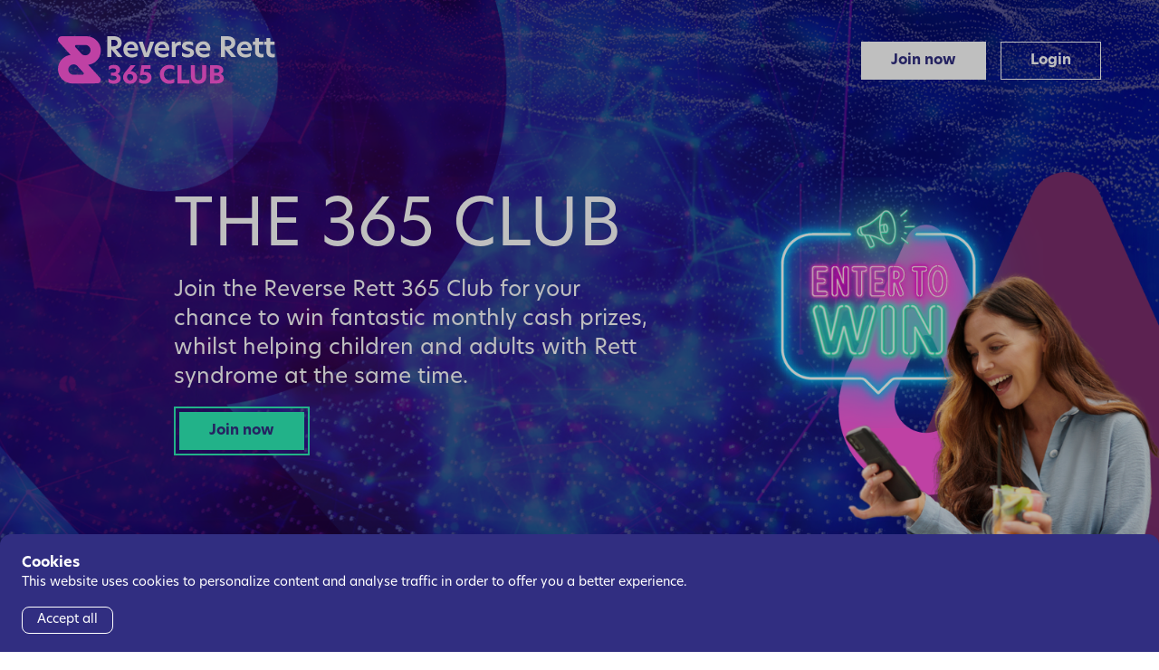

--- FILE ---
content_type: text/html; charset=UTF-8
request_url: https://365.reverserett.org.uk/
body_size: 6925
content:
<!DOCTYPE html>
<html lang="en">
    <head>
        <meta charset="utf-8">
        <meta name="viewport" content="width=device-width, initial-scale=1">
        <meta name="csrf-token" content="2TzN48KH1UEdp12OWCa09arcVz4299dm8q5ncinj">

        <!-- favicons -->
        <link rel="apple-touch-icon" sizes="180x180" href="/favicons/apple-touch-icon.png">
        <link rel="icon" type="image/png" sizes="32x32" href="/favicons/favicon-32x32.png">
        <link rel="icon" type="image/png" sizes="16x16" href="/favicons/favicon-16x16.png">
        <link rel="manifest" href="/favicons/site.webmanifest">
        <link rel="mask-icon" href="/favicons/safari-pinned-tab.svg" color="#5bbad5">
        <link rel="shortcut icon" href="/favicons/favicon.ico">
        <meta name="msapplication-TileColor" content="#312e81">
        <meta name="msapplication-config" content="/favicons/browserconfig.xml">
        <meta name="theme-color" content="#ffffff">

        
        <meta property="og:title" content="365 | Reverse Rett">
        <meta property="og:description" content="Change isn&#039;t only possible. It&#039;s within reach">
        <meta property="og:image" content="https://365.reverserett.org.uk/images/cards/thumbnail-365.png">
        <meta property="og:url" content="https://365.reverserett.org.uk">
        <meta property="og:type" content="website">

        <meta name="twitter:card" content="summary_large_image">
        <meta property="twitter:domain" content="https://365.reverserett.org.uk">
        <meta property="twitter:url" content="https://365.reverserett.org.uk">
        <meta name="twitter:title" content="365 | Reverse Rett">
        <meta name="twitter:description" content="Change isn&#039;t only possible. It&#039;s within reach">
        <meta name="twitter:image" content="https://365.reverserett.org.uk/images/cards/thumbnail-365.png">

        <title>365 | Reverse Rett</title>

        <!-- Global site tag (gtag.js) - Google Analytics -->
        <script async src="https://www.googletagmanager.com/gtag/js?id=G-0LTS59WQ0X"></script>
        <script>
            window.dataLayer = window.dataLayer || [];
            function gtag(){dataLayer.push(arguments);}
            gtag('js', new Date());

            gtag('config', 'G-0LTS59WQ0X');
        </script>

        <!-- Hotjar Tracking Code for https://reverserett365.org -->
        <script>
            (function(h,o,t,j,a,r){
                h.hj=h.hj||function(){(h.hj.q=h.hj.q||[]).push(arguments)};
                h._hjSettings={hjid:2373892,hjsv:6};
                a=o.getElementsByTagName('head')[0];
                r=o.createElement('script');r.async=1;
                r.src=t+h._hjSettings.hjid+j+h._hjSettings.hjsv;
                a.appendChild(r);
            })(window,document,'https://static.hotjar.com/c/hotjar-','.js?sv=');
        </script>

        <!-- Fonts -->
        <link rel="stylesheet" href="https://use.typekit.net/xdr3ywi.css">

        <!-- Styles -->
        <link rel="stylesheet" href="https://365.reverserett.org.uk/css/app.css">

        
        
        <!-- Livewire Styles -->
<style >
    [wire\:loading], [wire\:loading\.delay], [wire\:loading\.inline-block], [wire\:loading\.inline], [wire\:loading\.block], [wire\:loading\.flex], [wire\:loading\.table], [wire\:loading\.grid], [wire\:loading\.inline-flex] {
        display: none;
    }

    [wire\:loading\.delay\.shortest], [wire\:loading\.delay\.shorter], [wire\:loading\.delay\.short], [wire\:loading\.delay\.long], [wire\:loading\.delay\.longer], [wire\:loading\.delay\.longest] {
        display:none;
    }

    [wire\:offline] {
        display: none;
    }

    [wire\:dirty]:not(textarea):not(input):not(select) {
        display: none;
    }

    input:-webkit-autofill, select:-webkit-autofill, textarea:-webkit-autofill {
        animation-duration: 50000s;
        animation-name: livewireautofill;
    }

    @keyframes livewireautofill { from {} }
</style>

        <!-- Scripts -->
        <script src="https://365.reverserett.org.uk/js/app.js"></script>
        <script src="https://cdn.jsdelivr.net/gh/alpinejs/alpine@v2.7.3/dist/alpine.js" defer></script>
        <script src="https://kit.fontawesome.com/9ac48b7c55.js" crossorigin="anonymous"></script>

    </head>
    <body class="flex flex-col min-h-screen antialiased font-new-hero">

        <div id="app" class="font-roboto">

            
            <!-- Main Content -->
            <main class="mx-auto overflow-hidden">
                
<div class="relative flex items-center justify-center w-full min-h-screen bg-center bg-cover" style="background-image: url('https://365.reverserett.org.uk/images/home/hero-img.png');">

    <div class="absolute inset-x-0 z-10 flex flex-col items-center justify-between px-16 top-10 md:flex-row">
        
        <div id="logo" class="">
            <a href="https://365.reverserett.org.uk">
                <img src="https://365.reverserett.org.uk/images/rr-365-logo.svg" alt="logo" class="w-60">
            </a>
        </div>

        <div class="flex mt-8 md:mt-0">
            <a href="https://365.reverserett.org.uk/register" class="mr-4">
                <button class="px-8 py-2 font-semibold text-indigo-900 bg-white border border-white">
                    Join now
                </button>
            </a>
            <a href="https://365.reverserett.org.uk/login" class="">
                <button class="px-8 py-2 font-semibold text-white border border-white">
                    Login
                </button>
            </a>
        </div>

    </div>

    <div class="absolute bottom-0 right-0 top-auto flex items-end justify-end pt-32 md:top-0">
        <img class="w-1/2 grow md:w-4/5" src="https://365.reverserett.org.uk/images/home/hero-small-img.png">
    </div>

    <div class="z-10 flex flex-col w-full max-w-5xl px-4 text-white md:px-16">
        <h1 class="text-4xl font-medium uppercase md:text-7xl">
            The 365 Club
        </h1>
        <h5 class="w-full pt-4 text-xl md:text-2xl md:w-3/5">
            Join the Reverse Rett 365 Club for your chance to win fantastic monthly cash prizes, whilst helping children and adults with Rett syndrome at the same time.
        </h5>
        <div class="flex pt-4">
            <a href="https://365.reverserett.org.uk/register" class="w-max">
                <div class="border-2 border-rr-green w-max">
                    <button class="px-8 py-2 m-1 font-semibold text-indigo-900 border bg-rr-green border-rr-green w-max">
                        Join now
                    </button>
                </div>
            </a>
        </div>
    </div>

</div>

<div class="relative flex flex-col items-center justify-center">
    <div class="bottom-0 left-0 top-auto flex items-end justify-start order-last w-full overflow-hidden md:absolute md:top-0 md:w-1/2">
        <img class="w-1/3 mt-12 md:w-full md:mt-0" src="https://365.reverserett.org.uk/images/home/body-img.png">
    </div>

    <div class="z-10 grid w-full grid-cols-1 mt-12 md:grid-cols-2 md:my-60">
        <div></div>
        <div class="flex flex-col w-full max-w-2xl pl-8 pr-4">
            <div class="flex items-center">
                <img src="https://365.reverserett.org.uk/images/home/icon.svg">
                <h5 class="ml-4 text-2xl font-semibold text-indigo-900 md:text-3xl">
                    Joining Forces for Rett syndrome Cure and a Chance to Win!
                </h5>
            </div>
            <p class="mt-4">
                Reverse Rett is a patient advocacy and research organisation focused on delivering treatments and a cure for Rett syndrome to everyone affected.
            </p>
            <p class="mt-4">
                Joining the 365 Club showcases the strength, commitment and solidarity of our community and gives you the chance to win something for yourself too!
            </p>
            <div class="grid grid-cols-2 mt-8">

                <img src="https://365.reverserett.org.uk/images/home/rr-logo.svg">
                <a href="https://365.reverserett.org.uk/register" class="w-max">
                    <div class="border-2 border-rr-green w-max">
                        <button class="px-8 py-2 m-1 font-semibold text-indigo-900 border bg-rr-green border-rr-green w-max">
                            Join now
                        </button>
                    </div>
                </a>

            </div>

        </div>
    </div>
</div>

<div 
    class="relative flex flex-col items-center justify-center w-full py-16 bg-indigo-900 aspect-video" 
>

    <div class="absolute inset-x-0 top-0 w-full bg-top bg-no-repeat bg-cover bg-confetti-sm sm:bg-confetti-lg aspect-w-16 aspect-h-9 md:aspect-h-5"></div>

    <div class="z-10 flex items-center justify-center mb-12 text-center sm:bg-indigo-900 md:w-max">
        <h5 class="px-8 py-4 text-2xl font-semibold text-white whitespace-normal md:text-3xl md:w-max">
            Last month's winners: 
            <span class="pl-2 font-medium">
                                    January 05
                            </span>
        </h5>
    </div>

                    <div class="z-10 grid w-1/2 max-w-5xl grid-cols-1 gap-8 mb-8 md:w-full md:gap-0 md:grid-cols-3">
            
            <div class="flex flex-row items-center justify-center w-full md:flex-col">
                <img src="https://365.reverserett.org.uk/images/home/1st-icon.svg" class="w-16 md:w-1/2">
                <div class="pl-4 text-left md:text-center md:pl-0">
                    <h5 class="text-2xl font-semibold text-rr-pink md:pt-8">
                        Ross McKinney
                    </h5>
                    <p class="text-xl font-medium text-white">1st Prize</p>
                </div>
            </div>

            <div class="flex flex-row items-center justify-center w-full py-8 border-t-2 border-b-2 border-white md:flex-col md:border-l-2 md:border-r-2 md:border-t-0 md:border-b-0 md:py-0">
                <img src="https://365.reverserett.org.uk/images/home/2nd-icon.svg" class="w-16 md:w-1/2">
                <div class="pl-4 text-left md:text-center md:pl-0">
                    <h5 class="text-2xl font-semibold text-rr-green md:pt-8">
                        Scott Grant
                    </h5>
                    <p class="text-xl font-medium text-white">2nd Prize</p>
                </div>
            </div>

            <div class="flex flex-row items-center justify-center w-full md:flex-col">
                <img src="https://365.reverserett.org.uk/images/home/3rd-icon.svg" class="w-16 md:w-1/2">
                <div class="pl-4 text-left md:text-center md:pl-0">
                    <h5 class="text-2xl font-semibold text-rr-blue md:pt-8">
                        Katie Mann
                    </h5>
                    <p class="text-xl font-medium text-white">3rd Prize</p>
                </div>
            </div>
        </div>
    
    <div class="z-10 flex flex-col items-center mt-8 md:flex-row">
        <h5 class="text-2xl font-semibold text-white md:text-3xl">
            Next Draw: 
            <span class="font-medium">
                Jan 29
            </span>
        </h5>
        <a href="https://365.reverserett.org.uk/register" class="mt-8 w-max md:ml-8 md:mt-0">
            <div class="border-2 border-rr-green w-max">
                <button class="px-8 py-2 m-1 font-semibold text-indigo-900 border bg-rr-green border-rr-green w-max">
                    Join now
                </button>
            </div>
        </a>
    </div>

</div>

<div class="relative flex flex-col items-center justify-center w-full px-4 py-16">
    
    <div class="absolute inset-y-0 right-0 flex items-center">
        <img class="w-auto transform scale-150 h-96" src="https://365.reverserett.org.uk/images/home/large-drop.svg">
    </div>

    <div class="z-10 w-full max-w-5xl">
        <div class="flex items-center mb-8">
            <img src="https://365.reverserett.org.uk/images/home/icon.svg">
            <h5 class="ml-4 text-2xl font-semibold text-indigo-900 md:text-3xl">
                Find out more
            </h5>
        </div>

        
            <div 
                class="w-full my-3 transition duration-500 ease-in-out bg-white border border-indigo-900"
                x-data="{ open: false }"
            >
                <div class="w-full h-full p-5 text-indigo-900 bg-white">
                    <div 
                        class="flex items-center justify-between cursor-pointer"
                        x-on:click="open = !open"
                    >
                        <h3 class="flex items-center text-base font-semibold tracking-wider text-indigo-900 md:text-xl">
                            How does it work?
                        </h3>
                        <img x-cloak x-show="open" src="https://365.reverserett.org.uk/images/home/arrow-active.svg">
                        <img x-cloak x-show="!open" src="https://365.reverserett.org.uk/images/home/arrow-default.svg">
                    </div>
                    <div 
                        class="pt-5 mt-5"
                        x-cloak
                        x-show="open"
                        x-transition
                    >
                        <p>Please read the Terms and Conditions via the Ts&Cs link below and then simply click ‘join the club’. This will take you to the registration pages where you enter your details.<br><br>

This will confirm your membership of the 365 Club and set up your payments of £5 per month.<br><br>

£5 buys you one entry into the monthly cash prize draw. You will be entered into the monthly draw for each month that your £5 subscription remains active.<br><br>

You can manage your subscription by logging in to your account at any time.<br><br>

The draw for first, second and third prizes will take place on the last Thursday of each month. 

</p>
                    </div>
                </div>
            </div>

        
            <div 
                class="w-full my-3 transition duration-500 ease-in-out bg-white border border-indigo-900"
                x-data="{ open: false }"
            >
                <div class="w-full h-full p-5 text-indigo-900 bg-white">
                    <div 
                        class="flex items-center justify-between cursor-pointer"
                        x-on:click="open = !open"
                    >
                        <h3 class="flex items-center text-base font-semibold tracking-wider text-indigo-900 md:text-xl">
                            What could I win?
                        </h3>
                        <img x-cloak x-show="open" src="https://365.reverserett.org.uk/images/home/arrow-active.svg">
                        <img x-cloak x-show="!open" src="https://365.reverserett.org.uk/images/home/arrow-default.svg">
                    </div>
                    <div 
                        class="pt-5 mt-5"
                        x-cloak
                        x-show="open"
                        x-transition
                    >
                        <p>The total prize money will be 35% of the funds raised each month, allocated as 20% for 1st prize, 10% for 2nd prize and 5% for 3rd prize.<br><br>

							With a membership of 365 participants:

1st Prize = £365 (20% of prize fund)
2nd Prize = £182.50 (10% of prize fund)
3rd Prize = £91.25 (5% of prize fund)<br><br>

The remaining 65% goes to Reverse Rett and enables us to continue funding and facilitating critical research and advocating for those with Rett Syndrome right now.

					</p>
                    </div>
                </div>
            </div>

        
            <div 
                class="w-full my-3 transition duration-500 ease-in-out bg-white border border-indigo-900"
                x-data="{ open: false }"
            >
                <div class="w-full h-full p-5 text-indigo-900 bg-white">
                    <div 
                        class="flex items-center justify-between cursor-pointer"
                        x-on:click="open = !open"
                    >
                        <h3 class="flex items-center text-base font-semibold tracking-wider text-indigo-900 md:text-xl">
                            What happens if I win?
                        </h3>
                        <img x-cloak x-show="open" src="https://365.reverserett.org.uk/images/home/arrow-active.svg">
                        <img x-cloak x-show="!open" src="https://365.reverserett.org.uk/images/home/arrow-default.svg">
                    </div>
                    <div 
                        class="pt-5 mt-5"
                        x-cloak
                        x-show="open"
                        x-transition
                    >
                        <p>If you win, we will get in touch with you via the email given on your registration form. The winning amount will then either be transferred to your bank account or a cheque will be sent to your given address, depending on your stated preference.<br><br>

Unless you wish to remain anonymous (indicated by ticking the relevant box on the registration form), Reverse Rett will publish winners’ names on our website and social media channels.

</p>
                    </div>
                </div>
            </div>

        
            <div 
                class="w-full my-3 transition duration-500 ease-in-out bg-white border border-indigo-900"
                x-data="{ open: false }"
            >
                <div class="w-full h-full p-5 text-indigo-900 bg-white">
                    <div 
                        class="flex items-center justify-between cursor-pointer"
                        x-on:click="open = !open"
                    >
                        <h3 class="flex items-center text-base font-semibold tracking-wider text-indigo-900 md:text-xl">
                            How are winners selected?
                        </h3>
                        <img x-cloak x-show="open" src="https://365.reverserett.org.uk/images/home/arrow-active.svg">
                        <img x-cloak x-show="!open" src="https://365.reverserett.org.uk/images/home/arrow-default.svg">
                    </div>
                    <div 
                        class="pt-5 mt-5"
                        x-cloak
                        x-show="open"
                        x-transition
                    >
                        <p>Winners are selected via a computerised randomiser, activated by a nominated independent member of the public.<br><br>

Reverse Rett staff will not be eligible to enter and will be in no way involved in the selection of winners.</p>
                    </div>
                </div>
            </div>

        
            <div 
                class="w-full my-3 transition duration-500 ease-in-out bg-white border border-indigo-900"
                x-data="{ open: false }"
            >
                <div class="w-full h-full p-5 text-indigo-900 bg-white">
                    <div 
                        class="flex items-center justify-between cursor-pointer"
                        x-on:click="open = !open"
                    >
                        <h3 class="flex items-center text-base font-semibold tracking-wider text-indigo-900 md:text-xl">
                            What are the 365 Club rules?
                        </h3>
                        <img x-cloak x-show="open" src="https://365.reverserett.org.uk/images/home/arrow-active.svg">
                        <img x-cloak x-show="!open" src="https://365.reverserett.org.uk/images/home/arrow-default.svg">
                    </div>
                    <div 
                        class="pt-5 mt-5"
                        x-cloak
                        x-show="open"
                        x-transition
                    >
                        <p>Please visit our Terms and Conditions page below for full details.<br><br>

If you have any further queries please contact info@reverserett.org.uk</p>
                    </div>
                </div>
            </div>

        
            <div 
                class="w-full my-3 transition duration-500 ease-in-out bg-white border border-indigo-900"
                x-data="{ open: false }"
            >
                <div class="w-full h-full p-5 text-indigo-900 bg-white">
                    <div 
                        class="flex items-center justify-between cursor-pointer"
                        x-on:click="open = !open"
                    >
                        <h3 class="flex items-center text-base font-semibold tracking-wider text-indigo-900 md:text-xl">
                            What if my situation changes?
                        </h3>
                        <img x-cloak x-show="open" src="https://365.reverserett.org.uk/images/home/arrow-active.svg">
                        <img x-cloak x-show="!open" src="https://365.reverserett.org.uk/images/home/arrow-default.svg">
                    </div>
                    <div 
                        class="pt-5 mt-5"
                        x-cloak
                        x-show="open"
                        x-transition
                    >
                        <p>Of course we would love for you to remain subscribed and part of the 365 Club for as long as possible, but we also know that situations change.<br><br> 

We have therefore ensured that you are able to manage your subscription by logging in and making changes at any time.<br><br>

Simply login below and use the 'manage my subscription' option.</p>
                    </div>
                </div>
            </div>

        
    </div>

</div>

<div class="flex flex-col items-center justify-center w-full bg-indigo-900">
    
    <div class="flex flex-col items-center justify-between w-full max-w-5xl px-4 py-8 md:flex-row">
        <h3 class="text-2xl font-medium text-center text-rr-pink md:text-3xl md:text-left">
            Join the 365 Club, support Reverse Rett,<br>and get a chance to win!
        </h3>
        <a href="https://365.reverserett.org.uk/register" class="mt-8 w-max md:ml-8 md:mt-0">
            <div class="border-2 border-rr-green w-max">
                <button class="px-8 py-2 m-1 font-semibold text-indigo-900 border bg-rr-green border-rr-green w-max">
                    Join now
                </button>
            </div>
        </a>
    </div>

    <div class="grid w-full grid-cols-1 mb-16 md:grid-cols-4 bg-rr-green">
        <div class="relative overflow-hidden">
            <div class="absolute inset-0 flex">
                <img class="transform scale-110 grow" src="https://365.reverserett.org.uk/images/home/large-graphic.svg">
            </div>
        </div>
        <div class="flex flex-col items-center justify-center w-full col-span-2 px-4 py-16 text-center text-indigo-900">
            <h5 class="text-2xl font-semibold text-indigo-900 md:text-3xl">
                Get in touch
            </h5>
            <p class="mt-4">
                If you have any further questions, or would like further information about the 365 Club, please contact us.
            </p>
            <a href="https://www.reverserett.org.uk/get-in-touch/#:~:text=We%20are%20available%20and%20can,or%20through%20the%20form%20below." target="_blank" class="my-5">
                <button class="items-center justify-center px-8 py-2 font-semibold text-center text-white bg-indigo-900">
                    Contact us
                </button>
            </a>
        </div>
        <div></div>
    </div>
</div>

            </main>

            <div wire:id="VEZXMuqE2KyVibdua0Fk" wire:initial-data="{&quot;fingerprint&quot;:{&quot;id&quot;:&quot;VEZXMuqE2KyVibdua0Fk&quot;,&quot;name&quot;:&quot;notify-component&quot;,&quot;locale&quot;:&quot;en&quot;,&quot;path&quot;:&quot;\/&quot;,&quot;method&quot;:&quot;GET&quot;,&quot;v&quot;:&quot;acj&quot;},&quot;effects&quot;:{&quot;listeners&quot;:[&quot;notification&quot;,&quot;reset&quot;]},&quot;serverMemo&quot;:{&quot;children&quot;:[],&quot;errors&quot;:[],&quot;htmlHash&quot;:&quot;46cb6e69&quot;,&quot;data&quot;:{&quot;background&quot;:&quot;bg-blue-500&quot;,&quot;type&quot;:&quot;&quot;,&quot;title&quot;:&quot;&quot;,&quot;body&quot;:&quot;&quot;,&quot;hidden&quot;:true},&quot;dataMeta&quot;:[],&quot;checksum&quot;:&quot;b9cab5dac187c819d80964e48198cff4e6067f7d4bef38b3855a73d35617e858&quot;}}" id="notify-card" class=" hidden  bottom-0 right-0 m-8 w-5/6 md:w-full max-w-sm z-30 ">
    <input type="checkbox" class="hidden" id="footertoast">

    <label onclick="hideNotification" class="close cursor-pointer block w-full p-2 min-h-24 rounded shadow-lg text-white bg-blue-500" title="close">

        <div class="flex items-start justify-between">
            
            <p class="text-semibold">
                <span class="font-bold">Rett Registry</span> - 
            </p>
    
            <svg class="fill-current text-white" xmlns="http://www.w3.org/2000/svg" width="18" height="18" viewBox="0 0 18 18">
                <path d="M14.53 4.53l-1.06-1.06L9 7.94 4.53 3.47 3.47 4.53 7.94 9l-4.47 4.47 1.06 1.06L9 10.06l4.47 4.47 1.06-1.06L10.06 9z"></path>
            </svg>

        </div>

        <p name="notify-body" class="text-sm mt-3"></p>

    </label>

</div>

<!-- Livewire Component wire-end:VEZXMuqE2KyVibdua0Fk --></livewire:notify-component>

            <!-- cookies -->
                            <div wire:id="UOTd8nqDFUZwuOVFLMBw" wire:initial-data="{&quot;fingerprint&quot;:{&quot;id&quot;:&quot;UOTd8nqDFUZwuOVFLMBw&quot;,&quot;name&quot;:&quot;cookie-component&quot;,&quot;locale&quot;:&quot;en&quot;,&quot;path&quot;:&quot;\/&quot;,&quot;method&quot;:&quot;GET&quot;,&quot;v&quot;:&quot;acj&quot;},&quot;effects&quot;:{&quot;listeners&quot;:[]},&quot;serverMemo&quot;:{&quot;children&quot;:[],&quot;errors&quot;:[],&quot;htmlHash&quot;:&quot;175de80b&quot;,&quot;data&quot;:[],&quot;dataMeta&quot;:[],&quot;checksum&quot;:&quot;3f82fb85142dd9fc41cecb762fb720bcb74895c29864f2a1e8fe87fa422ff1e8&quot;}}" 
  x-data="{ 
    show: document.cookie.indexOf('cookie_consent=yes') === -1 
  }" 
  x-cloak
>
  <!-- backdrop -->
  <div 
    x-show="show" 
    x-transition.opacity 
    class="fixed inset-0 z-40 bg-black bg-opacity-25"
  ></div>

  <!-- card -->
  <div 
    x-show="show"
    x-transition 
    class="fixed inset-x-0 bottom-0 z-50 px-6 py-5 text-white bg-indigo-900 shadow-2xl rounded-t-xl"
    role="alert"
  >
    <p class="font-bold">Cookies</p>
    <p class="text-sm">
      This website uses cookies to personalize content and analyse traffic in order to offer you a better experience.
    </p>

    <div class="mt-4">
      <button
        @click="
          // set cookie for 1 year
          document.cookie = 'cookie_consent=yes; path=/; max-age=' + 60*60*24*365 + '; SameSite=Lax';
          show = false;
        "
        class="px-4 py-1 text-sm text-white border border-white rounded-lg hover:bg-white hover:text-indigo-900"
      >
        Accept all
      </button>
    </div>
  </div>
</div>
<!-- Livewire Component wire-end:UOTd8nqDFUZwuOVFLMBw --></livewire:cookie-component>
            
        </div>

        <div class="mt-auto">

            <footer class="px-2 text-white bg-indigo-900 sm:px-4 py-7">

                <div class="block mx-auto lg:container px-7 sm:px-4">

                    <div class="grid grid-cols-1 gap-8 px-2 py-4 mb-8 lg:grid-cols-3 lg:gap-4">

                        <a href="/" class="flex flex-col items-center w-full my-3 lg:items-start">
                            <img src="https://365.reverserett.org.uk/images/rr-365-logo.svg" alt="365 Club" class="w-full h-auto max-w-xs">
                        </a>
                            
                        <div class="flex flex-col items-center flex-1 w-full pt-3 text-sm">
                            <a class="hover:underline" href="https://365.reverserett.org.uk/terms">T&Cs</a>
                            <a class="hover:underline" href="https://www.reverserett.org.uk/privacy-policy/">Privacy</a>
                        </div>

                        <div class="flex flex-col items-center flex-1 w-full pt-3 lg:items-end">
                            <div class="flex">
                                <a href="https://facebook.com/reverserett" target="_blank" class="flex items-center justify-center w-8 h-8 mx-3 text-indigo-900 bg-white rounded-full">
                                    <i class="m-1 fa fa-facebook"></i>
                                </a>
                                <a href="https://instagram.com/reverserett" target="_blank" class="flex items-center justify-center w-8 h-8 mx-3 text-indigo-900 bg-white rounded-full">
                                    <i class="m-1 fa fa-instagram"></i>
                                </a>
                                <a href="https://twitter.com/reverseRett" target="_blank" class="flex items-center justify-center w-8 h-8 mx-3 text-indigo-900 bg-white rounded-full">
                                    <i class="fab fa-twitter"></i>
                                </a>
                                <a href="https://www.youtube.com/channel/UCGWewbZpYf3GirW5YCfwD0Q" target="_blank" class="flex items-center justify-center w-8 h-8 mx-3 text-indigo-900 bg-white rounded-full">
                                    <i class="fab fa-youtube"></i>
                                </a>
                            </div>

                        </div>
                            
                    </div>

                    <div class="flex items-center justify-center w-full">
                        <div class="flex flex-col justify-center w-full max-w-sm pb-3 text-xs">
                            <p class="w-full pt-4 mb-2 text-center footer-watermark">
                                Website &copy; Reverse Rett 2026                            </p>
                            <p class="w-full mb-2 text-center footer-watermark">
                                Registered charity in England & Wales, charity number 1136809 and in Scotland, charity number SC046735. A company limited by guarantee registered in England and Wales, company number 07278507. 
                            </p>
                        </div>

                    </div>

                </div>

            </footer>

        </div>

        <!-- misc scripts -->
                
        <!-- notifications -->
        <script src="https://365.reverserett.org.uk/js/notifications.js"></script>
        
                <!-- Livewire Scripts -->
<script >
    console.warn("Livewire: The published Livewire assets are out of date
 See: https://laravel-livewire.com/docs/installation/")
</script>
<script src="/vendor/livewire/livewire.js?id=f092ba91a90e56843ffc" data-turbo-eval="false" data-turbolinks-eval="false" ></script>
<script data-turbo-eval="false" data-turbolinks-eval="false" >
    if (window.livewire) {
	    console.warn('Livewire: It looks like Livewire\'s @livewireScripts JavaScript assets have already been loaded. Make sure you aren\'t loading them twice.')
	}

    window.livewire = new Livewire();
    window.livewire.devTools(true);
    window.Livewire = window.livewire;
    window.livewire_app_url = '';
    window.livewire_token = '2TzN48KH1UEdp12OWCa09arcVz4299dm8q5ncinj';

	/* Make sure Livewire loads first. */
	if (window.Alpine) {
	    /* Defer showing the warning so it doesn't get buried under downstream errors. */
	    document.addEventListener("DOMContentLoaded", function () {
	        setTimeout(function() {
	            console.warn("Livewire: It looks like AlpineJS has already been loaded. Make sure Livewire\'s scripts are loaded before Alpine.\\n\\n Reference docs for more info: http://laravel-livewire.com/docs/alpine-js")
	        })
	    });
	}

	/* Make Alpine wait until Livewire is finished rendering to do its thing. */
    window.deferLoadingAlpine = function (callback) {
        window.addEventListener('livewire:load', function () {
            callback();
        });
    };

    let started = false;

    window.addEventListener('alpine:initializing', function () {
        if (! started) {
            window.livewire.start();

            started = true;
        }
    });

    document.addEventListener("DOMContentLoaded", function () {
        if (! started) {
            window.livewire.start();

            started = true;
        }
    });
</script>

    </body>
</html>


--- FILE ---
content_type: image/svg+xml
request_url: https://365.reverserett.org.uk/images/home/3rd-icon.svg
body_size: 450
content:
<svg width="104" height="120" viewBox="0 0 104 120" fill="none" xmlns="http://www.w3.org/2000/svg">
<path d="M35.9968 85.4751C28.7966 85.4751 22.962 79.6684 22.962 72.5073C22.962 70.8577 23.2717 69.2787 23.8373 67.826L23.8416 67.8174C24.005 67.4002 24.1878 66.9937 24.39 66.6L33.1451 47.1686C33.158 47.1386 33.1709 47.1087 33.1859 47.0787C33.6741 46.0196 34.7494 45.2836 35.9968 45.2836C37.2441 45.2836 38.3194 46.0196 38.8076 47.0787C38.8205 47.1087 38.8356 47.1386 38.8485 47.1686L47.6057 66.6021C47.8079 66.9958 47.9907 67.4023 48.1541 67.8174L48.1584 67.826C48.724 69.2787 49.0337 70.8556 49.0337 72.5073C49.0337 79.6705 43.197 85.4751 35.9989 85.4751M69.5806 62.2546L69.5698 62.2289C69.1225 61.0799 68.6171 59.9588 68.0579 58.8719L43.8744 5.20553C43.8379 5.12209 43.7992 5.03865 43.7626 4.9552C42.412 2.03044 39.4463 0 35.9989 0C32.5515 0 29.5858 2.03044 28.2374 4.9552C28.1987 5.03865 28.16 5.12209 28.1256 5.20553L3.9442 58.8698C3.3829 59.961 2.8775 61.0842 2.42803 62.2353L2.41943 62.2567C0.85809 66.2684 0 70.6266 0 75.186C0 94.9662 16.1166 111 35.9989 111C55.8812 111 72 94.9641 72 75.186C72 70.6266 71.1419 66.2684 69.5806 62.2567" fill="#4D4799"/>
<path d="M93.3493 92.7255C88.1174 99.232 80.6853 103.532 72.4996 104.791L87.4996 120V105.214C87.501 104.766 87.677 104.337 87.9892 104.021C88.3013 103.704 88.7246 103.526 89.1662 103.524H104L93.3493 92.7255ZM62.4996 104.791C54.3134 103.533 46.8818 99.2325 41.6498 92.7255L31 103.523H45.8338C46.2755 103.525 46.6987 103.703 47.0108 104.02C47.323 104.336 47.499 104.765 47.5004 105.213V119.999L62.4996 104.791ZM67.4996 41C59.5429 41 51.912 44.2048 46.2862 49.909C40.6602 55.6133 37.4994 63.3503 37.4994 71.4174C37.4994 79.4845 40.6602 87.2217 46.2862 92.9257C51.9123 98.63 59.5431 101.835 67.4996 101.835C75.456 101.835 83.0871 98.63 88.7129 92.9257C94.3389 87.2214 97.4997 79.4845 97.4997 71.4174C97.4935 63.3523 94.3307 55.6194 88.706 49.9163C83.0813 44.2134 75.4544 41.0066 67.4997 41.0002L67.4996 41ZM67.4996 98.4547C60.427 98.4547 53.6444 95.6063 48.6436 90.5357C43.6425 85.4651 40.8332 78.5878 40.8332 71.4175C40.8332 64.2471 43.6425 57.3697 48.6436 52.2992C53.6446 47.2286 60.4276 44.3802 67.4996 44.3802C74.5716 44.3802 81.3547 47.2286 86.3556 52.2992C91.3566 57.3699 94.166 64.2471 94.166 71.4175C94.1566 78.5852 91.3441 85.4571 86.3452 90.5258C81.3462 95.5944 74.5692 98.4459 67.4989 98.4553L67.4996 98.4547ZM67.4996 47.7594C61.311 47.7594 55.376 50.2519 51 54.6885C46.6243 59.1253 44.166 65.143 44.166 71.4175C44.166 77.692 46.6243 83.7096 51 88.1465C55.376 92.5831 61.3111 95.0756 67.4996 95.0756C73.688 95.0756 79.6231 92.5831 83.9991 88.1465C88.3749 83.7096 90.8332 77.692 90.8332 71.4175C90.8262 65.1449 88.3658 59.1316 83.9915 54.6966C79.6172 50.2615 73.6866 47.7668 67.4999 47.7597L67.4996 47.7594Z" fill="#00CCFF"/>
</svg>


--- FILE ---
content_type: image/svg+xml
request_url: https://365.reverserett.org.uk/images/home/icon.svg
body_size: 334
content:
<svg width="52" height="59" viewBox="0 0 52 59" fill="none" xmlns="http://www.w3.org/2000/svg">
<g clip-path="url(#clip0_8_3022)">
<path d="M31.196 47.1509C30.9461 47.7181 30.4004 48.0574 29.8246 48.0646C29.8087 48.0646 29.7927 48.0646 29.775 48.0646L19.2542 48.0951C19.0362 48.1077 18.8165 48.1077 18.5968 48.0969H18.5915C17.8226 48.0592 17.0483 47.8779 16.3041 47.5422C13.0706 46.0846 11.616 42.2486 13.0529 38.9726C14.4916 35.6966 18.2779 34.2229 21.5114 35.6787C22.2573 36.0143 22.9076 36.4775 23.4497 37.0303L23.4533 37.0321C23.6092 37.1919 23.7563 37.357 23.8944 37.5294L30.9178 45.4653C30.9284 45.4779 30.939 45.4905 30.9497 45.503C31.3306 45.941 31.4476 46.5801 31.1977 47.1473M20.8045 11.8439C21.0543 11.2766 21.6 10.9374 22.1758 10.9302C22.1918 10.9302 22.2077 10.9302 22.2254 10.9302L32.7463 10.8997C32.9642 10.8871 33.1839 10.8871 33.4054 10.8979H33.4107C34.1796 10.9374 34.9539 11.1169 35.6981 11.4526C38.9316 12.9101 40.3862 16.7462 38.9493 20.0222C37.5106 23.2981 33.7243 24.7719 30.4908 23.3161C29.7449 22.9804 29.0946 22.5173 28.5525 21.9662L28.5507 21.9626C28.3948 21.8047 28.2477 21.6377 28.1113 21.4654L21.0879 13.5294C21.0773 13.5169 21.0667 13.5043 21.0561 13.4917C20.6751 13.0537 20.5582 12.4147 20.808 11.8475M50.9549 51.8198C50.9247 51.7857 50.8946 51.7516 50.8645 51.7175L36.6849 35.693C42.5548 34.8799 47.8879 31.1013 50.4729 25.2135C54.4435 16.1664 50.4251 5.57194 41.4971 1.54921C39.4347 0.62296 37.2944 0.127524 35.1736 0.0216155H35.1594C34.5517 -0.0089005 33.944 -0.00710544 33.3416 0.0270007L4.28615 0.113164C4.24186 0.113164 4.19579 0.113164 4.15149 0.113164C2.56043 0.132909 1.05088 1.06993 0.363426 2.63702C-0.325797 4.2059 0.000211213 5.96865 1.04911 7.17852C1.07923 7.21262 1.10757 7.24673 1.13947 7.28083L15.319 23.3053C9.44912 24.1185 4.11606 27.8971 1.53103 33.7849C-2.43953 42.8302 1.57887 53.4264 10.5086 57.4491C12.5657 58.3772 14.706 58.8726 16.8268 58.9785H16.841C17.4487 59.0091 18.0564 59.0073 18.6588 58.9731L47.7143 58.887C47.7586 58.887 47.8046 58.887 47.8489 58.887C49.4382 58.8672 50.9478 57.9302 51.637 56.3631C52.3244 54.796 52.0002 53.0315 50.9513 51.8234L50.9549 51.8198Z" fill="#FF57DB"/>
</g>
<defs>
<clipPath id="clip0_8_3022">
<rect width="52" height="59" fill="white"/>
</clipPath>
</defs>
</svg>


--- FILE ---
content_type: image/svg+xml
request_url: https://365.reverserett.org.uk/images/home/arrow-default.svg
body_size: -24
content:
<svg width="38" height="38" viewBox="0 0 38 38" fill="none" xmlns="http://www.w3.org/2000/svg">
<g clip-path="url(#clip0_9_3860)">
<path d="M38 19C38 13.9608 35.9981 9.12821 32.4351 5.56477C28.872 2.00164 24.0391 -6.10252e-07 19 -8.30518e-07C13.9608 -1.05078e-06 9.12821 2.0018 5.56477 5.56477C2.00164 9.12789 -6.10248e-07 13.9608 -8.30514e-07 19C-9.76297e-07 22.3351 0.87789 25.6116 2.54545 28.4999C4.21314 31.3883 6.61176 33.7867 9.50007 35.4545C12.3884 37.1221 15.6649 38 19 38C24.0392 38 28.8718 35.9982 32.4352 32.4352C35.9984 28.8721 38 24.0391 38 19ZM18.8708 28.4505L11.1948 20.5921C11.1689 20.5637 11.153 20.5277 11.1491 20.4895L11.0009 15.0479C10.9997 14.9869 11.0357 14.9314 11.092 14.9079C11.1483 14.8844 11.2132 14.8977 11.2556 14.9415L16.9556 20.7441C16.998 20.7879 17.0629 20.8012 17.1191 20.7777C17.1754 20.7542 17.2115 20.6987 17.2102 20.6377L17.2102 9.64814C17.2123 9.56564 17.2797 9.49995 17.3622 9.49995L20.862 9.49995C20.9048 9.49958 20.9457 9.51777 20.9741 9.5498C21.0025 9.58184 21.0156 9.62464 21.0102 9.66719C21.0064 9.71902 21.0064 9.77109 21.0102 9.82293L21.0102 20.6149C21.0104 20.6751 21.0471 20.7293 21.103 20.7518C21.1589 20.7743 21.2228 20.7607 21.2648 20.7174L26.6608 15.4621C26.7029 15.4214 26.7652 15.4095 26.8195 15.4318C26.8738 15.4539 26.9098 15.506 26.9115 15.5646L26.98 20.5198C26.9811 20.5602 26.9644 20.5992 26.9342 20.6262L19.0683 28.4542C19.0105 28.5018 18.9267 28.5003 18.8708 28.4505Z" fill="#322D7C"/>
</g>
<defs>
<clipPath id="clip0_9_3860">
<rect width="38" height="38" fill="white" transform="translate(38) rotate(90)"/>
</clipPath>
</defs>
</svg>


--- FILE ---
content_type: image/svg+xml
request_url: https://365.reverserett.org.uk/images/home/rr-logo.svg
body_size: 1959
content:
<svg width="150" height="48" viewBox="0 0 150 48" fill="none" xmlns="http://www.w3.org/2000/svg">
<path d="M41.3258 41.4866C41.3013 41.4593 41.2784 41.432 41.2525 41.4047L29.7517 28.576C34.5127 27.925 38.8382 24.9 40.9349 20.1865C44.1554 12.9437 40.8961 4.46213 33.6547 1.24168C31.9863 0.498719 30.2503 0.102091 28.5287 0.0173047H28.5172C28.0243 -0.00712535 27.5314 -0.00568846 27.0428 0.0216157L3.47645 0.0905962C3.44053 0.0905962 3.40316 0.0905962 3.36723 0.0905962C2.07819 0.106404 0.853812 0.85655 0.294795 2.1111C-0.262785 3.36566 0.000196802 4.77829 0.850937 5.74543C0.875367 5.77274 0.898362 5.80004 0.924229 5.82734L12.425 18.656C7.66405 19.307 3.33849 22.332 1.24182 27.0456C-1.97864 34.2883 1.28062 42.7699 8.52197 45.9903C10.1904 46.7333 11.9264 47.1299 13.648 47.2147H13.6595C14.1524 47.2392 14.6453 47.2377 15.1339 47.2104L38.7003 47.1414C38.7362 47.1414 38.7736 47.1414 38.8095 47.1414C40.0985 47.1256 41.3229 46.3755 41.8819 45.1209C42.4395 43.8664 42.1765 42.4537 41.3258 41.4866ZM16.8742 9.48467C17.0768 9.03055 17.5194 8.75895 17.9865 8.7532C17.9994 8.7532 18.0123 8.7532 18.0267 8.7532L26.56 8.72734C26.7367 8.71728 26.9149 8.71728 27.0931 8.7259H27.0974C27.7211 8.75608 28.3491 8.89978 28.9527 9.16851C31.5753 10.3354 32.7551 13.4064 31.5897 16.029C30.4228 18.6517 27.3518 19.8315 24.7292 18.6661C24.1242 18.3973 23.5967 18.0266 23.157 17.5839L23.1541 17.5811C23.0277 17.4546 22.9084 17.321 22.7963 17.183L17.0998 10.8298C17.0912 10.8197 17.0825 10.8096 17.0739 10.7996C16.765 10.4489 16.6701 9.93734 16.8727 9.48323L16.8742 9.48467ZM25.304 37.7474C25.1014 38.2015 24.6587 38.4731 24.1917 38.4788C24.1788 38.4788 24.1658 38.4788 24.1515 38.4788L15.6182 38.5033C15.4414 38.5133 15.2632 38.5133 15.085 38.5047H15.0807C14.457 38.4745 13.829 38.3308 13.2255 38.0621C10.6028 36.8952 9.42301 33.8242 10.5885 31.2015C11.7554 28.5789 14.8264 27.3991 17.449 28.5645C18.054 28.8333 18.5814 29.204 19.0211 29.6466L19.024 29.6495C19.1505 29.776 19.2698 29.9096 19.3818 30.0476L25.0784 36.4008C25.087 36.4109 25.0956 36.4209 25.1042 36.431C25.4132 36.7817 25.508 37.2932 25.3054 37.7474H25.304Z" fill="#2DEDB7"/>
<path d="M48.5293 0H54.7791C59.7671 0 62.7102 2.466 62.7102 6.58605C62.7102 9.36102 61.141 12.1346 56.9375 12.9479L63.663 20.8791H58.8704L52.6767 13.1721H52.4525V20.8791H48.5293V0.00143847V0ZM54.5262 10.0882C57.3572 10.0882 58.7296 8.82643 58.7296 6.8088C58.7296 4.79116 57.2163 3.58547 54.6656 3.58547H52.451V10.0867H54.5247L54.5262 10.0882Z" fill="#322D7C"/>
<path d="M64.3594 13.2281C64.3594 8.29615 67.8069 5.10156 72.0103 5.10156C75.8501 5.10156 78.9887 7.79174 78.9887 12.8919C78.9887 13.425 78.9326 13.8734 78.8766 14.293H68.0871C68.6203 16.7877 70.6092 18.1328 73.1312 18.1328C74.8413 18.1328 76.5227 17.5163 78.0359 16.4515V19.7582C76.4666 20.7397 74.6444 21.2714 72.6828 21.2714C67.4706 21.2714 64.3594 17.936 64.3594 13.2281ZM75.2882 11.8543C75.2322 9.47167 73.775 8.21137 71.9816 8.21137C70.076 8.21137 68.4507 9.6125 68.0296 11.8543H75.2882Z" fill="#322D7C"/>
<path d="M79.3256 5.46484H83.4457L87.0326 16.7587H87.116L90.7029 5.46484H94.6821L89.0488 20.8773H84.9288L79.3242 5.46484H79.3256Z" fill="#322D7C"/>
<path d="M94.9609 13.2281C94.9609 8.29615 98.4084 5.10156 102.612 5.10156C106.452 5.10156 109.59 7.79174 109.59 12.8919C109.59 13.425 109.534 13.8734 109.478 14.293H98.6887C99.2218 16.7877 101.211 18.1328 103.733 18.1328C105.443 18.1328 107.124 17.5163 108.637 16.4515V19.7582C107.068 20.7397 105.246 21.2714 103.284 21.2714C98.0722 21.2714 94.9609 17.936 94.9609 13.2281ZM105.89 11.8543C105.834 9.47167 104.377 8.21137 102.583 8.21137C100.678 8.21137 99.0522 9.6125 98.6312 11.8543H105.89Z" fill="#322D7C"/>
<path d="M112.029 5.46501H115.112L115.504 7.81892H115.56C116.598 5.91338 118.447 5.29688 119.82 5.29688C120.239 5.29688 120.604 5.32562 120.941 5.40897V9.02461C120.521 8.94126 120.127 8.91252 119.708 8.91252C117.773 8.91252 115.896 10.0061 115.896 12.9478V20.8789H112.029V5.46645V5.46501Z" fill="#322D7C"/>
<path d="M132.877 6.33456V9.72603C131.783 8.91265 129.99 8.29615 128.225 8.29615C126.656 8.29615 125.786 8.88391 125.786 9.80938C125.786 10.7909 126.795 11.1832 128.673 11.6876C131.139 12.3329 133.83 13.1735 133.83 16.3681C133.83 19.3385 131.503 21.2728 127.524 21.2728C125.365 21.2728 123.46 20.6836 122.087 19.7035V16.0319C123.349 17.1528 125.114 18.0495 127.356 18.0495C129.093 18.0495 130.074 17.4042 130.074 16.3954C130.074 15.3018 128.87 14.9383 126.795 14.3218C124.3 13.6205 122.031 12.6677 122.031 9.89416C122.031 7.12064 124.302 5.10156 128.084 5.10156C129.878 5.10156 131.727 5.57723 132.877 6.33456Z" fill="#322D7C"/>
<path d="M135.371 13.2281C135.371 8.29615 138.819 5.10156 143.022 5.10156C146.862 5.10156 150 7.79174 150 12.8919C150 13.425 149.944 13.8734 149.888 14.293H139.099C139.632 16.7877 141.621 18.1328 144.143 18.1328C145.853 18.1328 147.534 17.5163 149.048 16.4515V19.7582C147.478 20.7397 145.656 21.2714 143.695 21.2714C138.482 21.2714 135.371 17.936 135.371 13.2281ZM146.3 11.8543C146.244 9.47167 144.787 8.21137 142.993 8.21137C141.088 8.21137 139.462 9.6125 139.041 11.8543H146.3Z" fill="#322D7C"/>
<path d="M48.5293 25.9629H54.7791C59.7671 25.9629 62.7102 28.4289 62.7102 32.5489C62.7102 35.3239 61.141 38.0974 56.9375 38.9108L63.663 46.842H58.8704L52.6767 39.135H52.4525V46.842H48.5293V25.9643V25.9629ZM54.5262 36.0511C57.3572 36.0511 58.7296 34.7893 58.7296 32.7717C58.7296 30.7541 57.2163 29.5484 54.6656 29.5484H52.451V36.0496H54.5247L54.5262 36.0511Z" fill="#322D7C"/>
<path d="M64.3594 39.191C64.3594 34.259 67.8069 31.0645 72.0103 31.0645C75.8501 31.0645 78.9887 33.7546 78.9887 38.8548C78.9887 39.3879 78.9326 39.8363 78.8766 40.2559H68.0871C68.6203 42.7506 70.6092 44.0957 73.1312 44.0957C74.8413 44.0957 76.5227 43.4792 78.0359 42.4144V45.721C76.4666 46.7026 74.6444 47.2343 72.6828 47.2343C67.4706 47.2343 64.3594 43.8988 64.3594 39.191ZM75.2882 37.8186C75.2322 35.436 73.775 34.1757 71.9816 34.1757C70.076 34.1757 68.4507 35.5768 68.0296 37.8186H75.2882Z" fill="#322D7C"/>
<path d="M85.8836 31.4262H90.087V34.6496H85.8836V40.8706C85.8836 42.9443 87.2014 43.7562 88.9948 43.7562C89.4159 43.7562 89.8915 43.7002 90.3686 43.6168V46.9235C89.8642 47.0356 89.163 47.1477 88.1541 47.1477C84.3143 47.1477 82.1285 44.8498 82.1285 41.066V34.6481H79.8867V31.4248H82.1558V27.8379H85.8836V31.4248V31.4262Z" fill="#322D7C"/>
<path d="M97.0633 31.4262H101.267V34.6496H97.0633V40.8706C97.0633 42.9443 98.381 43.7562 100.174 43.7562C100.596 43.7562 101.071 43.7002 101.548 43.6168V46.9235C101.044 47.0356 100.343 47.1477 99.3338 47.1477C95.494 47.1477 93.3082 44.8498 93.3082 41.066V34.6481H91.0664V31.4248H93.3355V27.8379H97.0633V31.4248V31.4262Z" fill="#322D7C"/>
</svg>


--- FILE ---
content_type: text/javascript
request_url: https://365.reverserett.org.uk/js/notifications.js
body_size: -416
content:
// ========================================
// generate user notifications
// type: danger, warning, success, message

showNotification = function () {
    //$('#notify-card').removeClass('hidden').addClass('slide-in-right fixed');
    $('#footertoast').prop('checked', false)
};

hideNotification = function () {
    $('#footertoast').prop('checked', true)
    // setTimeout(function() {
    //     // $('#notify-card').removeClass('slide-in-right fixed').addClass('hidden');
    // }, 1000);
}

notification = function(type, title, body) {
            
    // get the notification card instance
    Livewire.emit('notification', type, title, body);

    // show and hide
    showNotification();
    
    setTimeout(function(){
        hideNotification();
    }, 3500);

    setTimeout(function(){
        Livewire.emit('reset');
    }, 4500);

}

window.addEventListener('notification-trigger', event => {

    notification('success', '365 Club', event.detail.message);

});


--- FILE ---
content_type: image/svg+xml
request_url: https://365.reverserett.org.uk/images/rr-365-logo.svg
body_size: 3169
content:
<svg width="172" height="39" viewBox="0 0 172 39" fill="none" xmlns="http://www.w3.org/2000/svg">
<path d="M120.379 37.9391V23.332H125.842C129.151 23.332 130.894 25.0747 130.894 27.2481C130.894 28.8733 129.973 29.9111 128.759 30.4398C130.404 30.988 131.285 32.2412 131.285 33.8468C131.285 36.0398 129.601 37.9391 126.077 37.9391H120.379ZM123.551 35.237H125.842C127.369 35.237 128.172 34.4734 128.172 33.4356C128.172 32.3587 127.271 31.6538 125.901 31.6538H123.551V35.237ZM123.551 29.402H125.724C127.154 29.402 127.878 28.6384 127.878 27.6985C127.878 26.739 127.134 26.0341 125.783 26.0341H123.551V29.402Z" fill="#FF57DB"/>
<path d="M111.261 38.272C107.521 38.272 105.25 35.7657 105.25 32.1824V23.332H108.442V32.202C108.442 34.1992 109.499 35.3545 111.261 35.3545C113.063 35.3545 114.179 34.1992 114.179 32.1824V23.332H117.39V32.1824C117.39 35.7657 115.04 38.272 111.261 38.272Z" fill="#FF57DB"/>
<path d="M94.623 37.9391V23.332H97.8147V35.0412H103.865V37.9391H94.623Z" fill="#FF57DB"/>
<path d="M92.1775 37.2546C91.1201 37.8225 89.8474 38.2728 88.1634 38.2728C84.1103 38.2728 80.6445 35.2378 80.6445 30.6364C80.6445 26.035 84.1103 23 88.1634 23C89.8474 23 91.1397 23.4504 92.1775 23.9986V27.1707C91.0026 26.3874 89.9453 25.9567 88.4963 25.9567C86.0096 25.9567 83.8753 27.7972 83.8753 30.6364C83.8753 33.456 86.0096 35.3357 88.4963 35.3357C89.9453 35.3357 91.0026 34.8462 92.1775 34.0434V37.2546Z" fill="#FF57DB"/>
<path d="M73.3644 23.332V26.2104H68.3322L67.8623 28.795C68.156 28.7167 68.6259 28.6384 69.0763 28.6384C72.3266 28.6384 74.0889 30.8118 74.0889 33.2006C74.0889 35.7265 72.2483 38.272 68.4693 38.272C66.8441 38.272 65.3756 37.802 64.377 37.058V33.788C65.3756 34.7475 66.7266 35.3153 68.1364 35.3153C69.8399 35.3153 70.7798 34.395 70.7798 33.2202C70.7798 32.0258 69.8203 31.0663 67.8623 31.0663C66.7854 31.0663 66.0021 31.3405 65.4343 31.595L64.9448 31.2621L66.1196 23.332H73.3644Z" fill="#FF57DB"/>
<path d="M61.394 23.332L57.4975 28.188C57.615 28.1684 57.7325 28.1684 57.8304 28.1684C60.3563 28.1684 62.7255 30.2048 62.7255 32.9461C62.7255 35.9027 60.4346 38.272 57.1059 38.272C53.7772 38.272 51.5059 35.9027 51.5059 33.0244C51.5059 31.2034 52.4457 29.637 53.7185 28.1488L57.615 23.332H61.394ZM54.6192 32.9852C54.6192 34.3167 55.6374 35.4915 57.0863 35.4915C58.5353 35.4915 59.5535 34.3167 59.5535 33.0048C59.5535 31.3796 58.2807 30.4593 56.8318 30.4593C56.3814 30.4593 55.9311 30.5572 55.4807 30.7335C54.9129 31.4579 54.6192 32.1237 54.6192 32.9852Z" fill="#FF57DB"/>
<path d="M40.2937 24.2923C41.2336 23.5287 42.663 23 44.3273 23C47.5189 23 49.242 24.8993 49.242 27.0336C49.242 28.5021 48.4784 29.6574 47.2252 30.3035V30.3623C48.5567 30.8714 49.6924 32.1049 49.6924 33.9064C49.6924 36.1385 47.793 38.2728 44.2686 38.2728C42.663 38.2728 41.1748 37.8225 40 36.9218V33.8084C40.9399 34.8071 42.2322 35.4336 43.7595 35.4336C45.3455 35.4336 46.4812 34.6896 46.4812 33.5539C46.4812 32.4966 45.5609 31.7329 43.7399 31.7329H41.8993V29.3049H43.407C45.2867 29.3049 46.1287 28.5413 46.1287 27.5427C46.1287 26.5832 45.3063 25.8196 43.7399 25.8196C42.3105 25.8196 41.0965 26.3874 40.2937 27.1707V24.2923Z" fill="#FF57DB"/>
<path d="M33.2466 33.376C33.227 33.354 33.2085 33.3321 33.1876 33.3101L23.9352 22.9894C27.7655 22.4657 31.2454 20.0321 32.9321 16.24C35.523 10.4132 32.9009 3.58979 27.0753 0.998932C25.733 0.40122 24.3364 0.0821325 22.9514 0.0139216H22.9421C22.5456 -0.00573235 22.149 -0.00457637 21.756 0.0173898L2.79681 0.0728847C2.7679 0.0728847 2.73784 0.0728847 2.70894 0.0728847C1.6719 0.085602 0.686892 0.689095 0.237163 1.69838C-0.211411 2.70767 0.000158327 3.84414 0.68458 4.62221C0.704234 4.64417 0.722732 4.66613 0.743543 4.6881L9.99595 15.0088C6.16573 15.5325 2.68582 17.9661 0.999043 21.7582C-1.59181 27.585 1.03026 34.4084 6.85593 36.9993C8.19818 37.597 9.59477 37.9161 10.9798 37.9843H10.9891C11.3856 38.0039 11.7821 38.0028 12.1752 37.9808L31.1344 37.9253C31.1633 37.9253 31.1933 37.9253 31.2222 37.9253C32.2593 37.9126 33.2443 37.3091 33.694 36.2998C34.1426 35.2905 33.931 34.154 33.2466 33.376ZM13.5753 7.63042C13.7383 7.26509 14.0944 7.04658 14.4701 7.04196C14.4805 7.04196 14.4909 7.04196 14.5025 7.04196L21.3675 7.02115C21.5097 7.01305 21.6531 7.01305 21.7964 7.01999H21.7999C22.3017 7.04427 22.8069 7.15988 23.2924 7.37607C25.4024 8.31484 26.3515 10.7855 25.4139 12.8954C24.4752 15.0053 22.0045 15.9545 19.8946 15.0168C19.4079 14.8007 18.9836 14.5024 18.6298 14.1463L18.6275 14.144C18.5258 14.0422 18.4298 13.9347 18.3396 13.8237L13.7568 8.71254C13.7499 8.70445 13.7429 8.69636 13.736 8.68827C13.4874 8.40617 13.4111 7.9946 13.5741 7.62926L13.5753 7.63042ZM20.3571 30.3678C20.1941 30.7331 19.838 30.9516 19.4622 30.9562C19.4518 30.9562 19.4414 30.9562 19.4299 30.9562L12.5648 30.9759C12.4226 30.984 12.2793 30.984 12.1359 30.977H12.1324C11.6307 30.9528 11.1255 30.8372 10.6399 30.621C8.52999 29.6822 7.58082 27.2116 8.51843 25.1017C9.4572 22.9917 11.9278 22.0426 14.0377 22.9802C14.5245 23.1964 14.9488 23.4947 15.3025 23.8507L15.3048 23.853C15.4066 23.9548 15.5025 24.0623 15.5927 24.1733L20.1756 29.2845C20.1825 29.2926 20.1894 29.3007 20.1964 29.3088C20.4449 29.5909 20.5212 30.0024 20.3582 30.3678H20.3571Z" fill="#FF57DB"/>
<path d="M39.043 0H44.0709C48.0838 0 50.4515 1.9839 50.4515 5.29848C50.4515 7.53094 49.1891 9.76225 45.8074 10.4166L51.218 16.7972H47.3624L42.3795 10.597H42.1992V16.7972H39.043V0.00115725V0ZM43.8674 8.11594C46.145 8.11594 47.2491 7.10087 47.2491 5.47768C47.2491 3.85449 46.0317 2.88451 43.9796 2.88451H42.198V8.11479H43.8663L43.8674 8.11594Z" fill="white"/>
<path d="M51.7773 10.6423C51.7773 6.67454 54.5509 4.10449 57.9325 4.10449C61.0217 4.10449 63.5466 6.26874 63.5466 10.3718C63.5466 10.8007 63.5015 11.1614 63.4564 11.499H54.7763C55.2052 13.506 56.8053 14.5882 58.8343 14.5882C60.2101 14.5882 61.5627 14.0922 62.7801 13.2355V15.8957C61.5176 16.6854 60.0517 17.1131 58.4736 17.1131C54.2803 17.1131 51.7773 14.4298 51.7773 10.6423ZM60.5696 9.53709C60.5245 7.62025 59.3522 6.60633 57.9094 6.60633C56.3764 6.60633 55.0688 7.73355 54.7301 9.53709H60.5696Z" fill="white"/>
<path d="M63.8195 4.39648H67.1341L70.0198 13.4824H70.0868L72.9725 4.39648H76.1738L71.6418 16.7958H68.3272L63.8184 4.39648H63.8195Z" fill="white"/>
<path d="M76.3965 10.6423C76.3965 6.67454 79.17 4.10449 82.5517 4.10449C85.6408 4.10449 88.1657 6.26874 88.1657 10.3718C88.1657 10.8007 88.1207 11.1614 88.0756 11.499H79.3954C79.8244 13.506 81.4244 14.5882 83.4534 14.5882C84.8292 14.5882 86.1818 14.0922 87.3992 13.2355V15.8957C86.1368 16.6854 84.6708 17.1131 83.0927 17.1131C78.8995 17.1131 76.3965 14.4298 76.3965 10.6423ZM85.1887 9.53709C85.1437 7.62025 83.9714 6.60633 82.5285 6.60633C80.9955 6.60633 79.6879 7.73355 79.3492 9.53709H85.1887Z" fill="white"/>
<path d="M90.1289 4.39699H92.6088L92.9244 6.29071H92.9695C93.8042 4.75769 95.2921 4.26172 96.3962 4.26172C96.7338 4.26172 97.0275 4.28484 97.298 4.3519V7.26069C96.9604 7.19363 96.6436 7.17051 96.306 7.17051C94.7499 7.17051 93.24 8.05032 93.24 10.4169V16.7975H90.1289V4.39814V4.39699Z" fill="white"/>
<path d="M106.901 5.09644V7.82488C106.021 7.17051 104.578 6.67454 103.159 6.67454C101.896 6.67454 101.197 7.14739 101.197 7.89193C101.197 8.68156 102.008 8.99718 103.519 9.40298C105.503 9.92207 107.667 10.5984 107.667 13.1684C107.667 15.5581 105.796 17.1143 102.594 17.1143C100.858 17.1143 99.325 16.6403 98.2209 15.8518V12.8979C99.2359 13.7997 100.656 14.5211 102.459 14.5211C103.857 14.5211 104.647 14.002 104.647 13.1904C104.647 12.3106 103.678 12.0181 102.008 11.5221C100.001 10.958 98.1758 10.1914 98.1758 7.96014C98.1758 5.72884 100.002 4.10449 103.045 4.10449C104.488 4.10449 105.976 4.48717 106.901 5.09644Z" fill="white"/>
<path d="M108.908 10.6423C108.908 6.67454 111.682 4.10449 115.063 4.10449C118.153 4.10449 120.677 6.26874 120.677 10.3718C120.677 10.8007 120.632 11.1614 120.587 11.499H111.907C112.336 13.506 113.936 14.5882 115.965 14.5882C117.341 14.5882 118.694 14.0922 119.911 13.2355V15.8957C118.648 16.6854 117.183 17.1131 115.604 17.1131C111.411 17.1131 108.908 14.4298 108.908 10.6423ZM117.7 9.53709C117.655 7.62025 116.483 6.60633 115.04 6.60633C113.507 6.60633 112.2 7.73355 111.861 9.53709H117.7Z" fill="white"/>
<path d="M129 0H134.028C138.041 0 140.409 1.98389 140.409 5.29848C140.409 7.53094 139.146 9.76225 135.764 10.4166L141.175 16.7972H137.319L132.337 10.597H132.156V16.7972H129V0.00115725V0ZM133.824 8.11594C136.102 8.11594 137.206 7.10087 137.206 5.47768C137.206 3.85449 135.989 2.88451 133.937 2.88451H132.155V8.11478H133.823L133.824 8.11594Z" fill="white"/>
<path d="M141.734 10.6423C141.734 6.67454 144.508 4.10449 147.89 4.10449C150.979 4.10449 153.504 6.26875 153.504 10.3718C153.504 10.8007 153.459 11.1614 153.413 11.499H144.733C145.162 13.506 146.762 14.5882 148.791 14.5882C150.167 14.5882 151.52 14.0922 152.737 13.2355V15.8957C151.475 16.6854 150.009 17.1131 148.431 17.1131C144.237 17.1131 141.734 14.4298 141.734 10.6423ZM150.527 9.53824C150.482 7.6214 149.309 6.60748 147.866 6.60748C146.333 6.60748 145.026 7.7347 144.687 9.53824H150.527Z" fill="white"/>
<path d="M159.051 4.39561H162.433V6.98879H159.051V11.9936C159.051 13.6619 160.111 14.3151 161.554 14.3151C161.893 14.3151 162.275 14.27 162.659 14.203V16.8632C162.253 16.9534 161.689 17.0435 160.878 17.0435C157.789 17.0435 156.03 15.1949 156.03 12.1508V6.98763H154.227V4.39446H156.052V1.50879H159.051V4.39446V4.39561Z" fill="white"/>
<path d="M168.045 4.39561H171.427V6.98879H168.045V11.9936C168.045 13.6619 169.105 14.3151 170.548 14.3151C170.887 14.3151 171.27 14.27 171.653 14.203V16.8632C171.248 16.9534 170.683 17.0435 169.872 17.0435C166.783 17.0435 165.024 15.1949 165.024 12.1508V6.98763H163.221V4.39446H165.046V1.50879H168.045V4.39446V4.39561Z" fill="white"/>
</svg>


--- FILE ---
content_type: application/javascript; charset=utf-8
request_url: https://cdn.jsdelivr.net/gh/alpinejs/alpine@v2.7.3/dist/alpine.js
body_size: 18475
content:
(function (global, factory) {
  typeof exports === 'object' && typeof module !== 'undefined' ? module.exports = factory() :
  typeof define === 'function' && define.amd ? define(factory) :
  (global = global || self, global.Alpine = factory());
}(this, (function () { 'use strict';

  function _defineProperty(obj, key, value) {
    if (key in obj) {
      Object.defineProperty(obj, key, {
        value: value,
        enumerable: true,
        configurable: true,
        writable: true
      });
    } else {
      obj[key] = value;
    }

    return obj;
  }

  function ownKeys(object, enumerableOnly) {
    var keys = Object.keys(object);

    if (Object.getOwnPropertySymbols) {
      var symbols = Object.getOwnPropertySymbols(object);
      if (enumerableOnly) symbols = symbols.filter(function (sym) {
        return Object.getOwnPropertyDescriptor(object, sym).enumerable;
      });
      keys.push.apply(keys, symbols);
    }

    return keys;
  }

  function _objectSpread2(target) {
    for (var i = 1; i < arguments.length; i++) {
      var source = arguments[i] != null ? arguments[i] : {};

      if (i % 2) {
        ownKeys(Object(source), true).forEach(function (key) {
          _defineProperty(target, key, source[key]);
        });
      } else if (Object.getOwnPropertyDescriptors) {
        Object.defineProperties(target, Object.getOwnPropertyDescriptors(source));
      } else {
        ownKeys(Object(source)).forEach(function (key) {
          Object.defineProperty(target, key, Object.getOwnPropertyDescriptor(source, key));
        });
      }
    }

    return target;
  }

  // Thanks @stimulus:
  // https://github.com/stimulusjs/stimulus/blob/master/packages/%40stimulus/core/src/application.ts
  function domReady() {
    return new Promise(resolve => {
      if (document.readyState == "loading") {
        document.addEventListener("DOMContentLoaded", resolve);
      } else {
        resolve();
      }
    });
  }
  function arrayUnique(array) {
    return Array.from(new Set(array));
  }
  function isTesting() {
    return navigator.userAgent.includes("Node.js") || navigator.userAgent.includes("jsdom");
  }
  function checkedAttrLooseCompare(valueA, valueB) {
    return valueA == valueB;
  }
  function warnIfMalformedTemplate(el, directive) {
    if (el.tagName.toLowerCase() !== 'template') {
      console.warn(`Alpine: [${directive}] directive should only be added to <template> tags. See https://github.com/alpinejs/alpine#${directive}`);
    } else if (el.content.childElementCount !== 1) {
      console.warn(`Alpine: <template> tag with [${directive}] encountered with multiple element roots. Make sure <template> only has a single child element.`);
    }
  }
  function kebabCase(subject) {
    return subject.replace(/([a-z])([A-Z])/g, '$1-$2').replace(/[_\s]/, '-').toLowerCase();
  }
  function camelCase(subject) {
    return subject.toLowerCase().replace(/-(\w)/g, (match, char) => char.toUpperCase());
  }
  function walk(el, callback) {
    if (callback(el) === false) return;
    let node = el.firstElementChild;

    while (node) {
      walk(node, callback);
      node = node.nextElementSibling;
    }
  }
  function debounce(func, wait) {
    var timeout;
    return function () {
      var context = this,
          args = arguments;

      var later = function later() {
        timeout = null;
        func.apply(context, args);
      };

      clearTimeout(timeout);
      timeout = setTimeout(later, wait);
    };
  }
  function saferEval(expression, dataContext, additionalHelperVariables = {}) {
    if (typeof expression === 'function') {
      return expression.call(dataContext);
    }

    return new Function(['$data', ...Object.keys(additionalHelperVariables)], `var __alpine_result; with($data) { __alpine_result = ${expression} }; return __alpine_result`)(dataContext, ...Object.values(additionalHelperVariables));
  }
  function saferEvalNoReturn(expression, dataContext, additionalHelperVariables = {}) {
    if (typeof expression === 'function') {
      return Promise.resolve(expression.call(dataContext, additionalHelperVariables['$event']));
    }

    let AsyncFunction = Function;
    /* MODERN-ONLY:START */

    AsyncFunction = Object.getPrototypeOf(async function () {}).constructor;
    /* MODERN-ONLY:END */
    // For the cases when users pass only a function reference to the caller: `x-on:click="foo"`
    // Where "foo" is a function. Also, we'll pass the function the event instance when we call it.

    if (Object.keys(dataContext).includes(expression)) {
      let methodReference = new Function(['dataContext', ...Object.keys(additionalHelperVariables)], `with(dataContext) { return ${expression} }`)(dataContext, ...Object.values(additionalHelperVariables));

      if (typeof methodReference === 'function') {
        return Promise.resolve(methodReference.call(dataContext, additionalHelperVariables['$event']));
      } else {
        return Promise.resolve();
      }
    }

    return Promise.resolve(new AsyncFunction(['dataContext', ...Object.keys(additionalHelperVariables)], `with(dataContext) { ${expression} }`)(dataContext, ...Object.values(additionalHelperVariables)));
  }
  const xAttrRE = /^x-(on|bind|data|text|html|model|if|for|show|cloak|transition|ref|spread)\b/;
  function isXAttr(attr) {
    const name = replaceAtAndColonWithStandardSyntax(attr.name);
    return xAttrRE.test(name);
  }
  function getXAttrs(el, component, type) {
    let directives = Array.from(el.attributes).filter(isXAttr).map(parseHtmlAttribute); // Get an object of directives from x-spread.

    let spreadDirective = directives.filter(directive => directive.type === 'spread')[0];

    if (spreadDirective) {
      let spreadObject = saferEval(spreadDirective.expression, component.$data); // Add x-spread directives to the pile of existing directives.

      directives = directives.concat(Object.entries(spreadObject).map(([name, value]) => parseHtmlAttribute({
        name,
        value
      })));
    }

    if (type) return directives.filter(i => i.type === type);
    return sortDirectives(directives);
  }

  function sortDirectives(directives) {
    let directiveOrder = ['bind', 'model', 'show', 'catch-all'];
    return directives.sort((a, b) => {
      let typeA = directiveOrder.indexOf(a.type) === -1 ? 'catch-all' : a.type;
      let typeB = directiveOrder.indexOf(b.type) === -1 ? 'catch-all' : b.type;
      return directiveOrder.indexOf(typeA) - directiveOrder.indexOf(typeB);
    });
  }

  function parseHtmlAttribute({
    name,
    value
  }) {
    const normalizedName = replaceAtAndColonWithStandardSyntax(name);
    const typeMatch = normalizedName.match(xAttrRE);
    const valueMatch = normalizedName.match(/:([a-zA-Z0-9\-:]+)/);
    const modifiers = normalizedName.match(/\.[^.\]]+(?=[^\]]*$)/g) || [];
    return {
      type: typeMatch ? typeMatch[1] : null,
      value: valueMatch ? valueMatch[1] : null,
      modifiers: modifiers.map(i => i.replace('.', '')),
      expression: value
    };
  }
  function isBooleanAttr(attrName) {
    // As per HTML spec table https://html.spec.whatwg.org/multipage/indices.html#attributes-3:boolean-attribute
    // Array roughly ordered by estimated usage
    const booleanAttributes = ['disabled', 'checked', 'required', 'readonly', 'hidden', 'open', 'selected', 'autofocus', 'itemscope', 'multiple', 'novalidate', 'allowfullscreen', 'allowpaymentrequest', 'formnovalidate', 'autoplay', 'controls', 'loop', 'muted', 'playsinline', 'default', 'ismap', 'reversed', 'async', 'defer', 'nomodule'];
    return booleanAttributes.includes(attrName);
  }
  function replaceAtAndColonWithStandardSyntax(name) {
    if (name.startsWith('@')) {
      return name.replace('@', 'x-on:');
    } else if (name.startsWith(':')) {
      return name.replace(':', 'x-bind:');
    }

    return name;
  }
  function convertClassStringToArray(classList, filterFn = Boolean) {
    return classList.split(' ').filter(filterFn);
  }
  const TRANSITION_TYPE_IN = 'in';
  const TRANSITION_TYPE_OUT = 'out';
  const TRANSITION_CANCELLED = 'cancelled';
  function transitionIn(el, show, reject, component, forceSkip = false) {
    // We don't want to transition on the initial page load.
    if (forceSkip) return show();

    if (el.__x_transition && el.__x_transition.type === TRANSITION_TYPE_IN) {
      // there is already a similar transition going on, this was probably triggered by
      // a change in a different property, let's just leave the previous one doing its job
      return;
    }

    const attrs = getXAttrs(el, component, 'transition');
    const showAttr = getXAttrs(el, component, 'show')[0]; // If this is triggered by a x-show.transition.

    if (showAttr && showAttr.modifiers.includes('transition')) {
      let modifiers = showAttr.modifiers; // If x-show.transition.out, we'll skip the "in" transition.

      if (modifiers.includes('out') && !modifiers.includes('in')) return show();
      const settingBothSidesOfTransition = modifiers.includes('in') && modifiers.includes('out'); // If x-show.transition.in...out... only use "in" related modifiers for this transition.

      modifiers = settingBothSidesOfTransition ? modifiers.filter((i, index) => index < modifiers.indexOf('out')) : modifiers;
      transitionHelperIn(el, modifiers, show, reject); // Otherwise, we can assume x-transition:enter.
    } else if (attrs.some(attr => ['enter', 'enter-start', 'enter-end'].includes(attr.value))) {
      transitionClassesIn(el, component, attrs, show, reject);
    } else {
      // If neither, just show that damn thing.
      show();
    }
  }
  function transitionOut(el, hide, reject, component, forceSkip = false) {
    // We don't want to transition on the initial page load.
    if (forceSkip) return hide();

    if (el.__x_transition && el.__x_transition.type === TRANSITION_TYPE_OUT) {
      // there is already a similar transition going on, this was probably triggered by
      // a change in a different property, let's just leave the previous one doing its job
      return;
    }

    const attrs = getXAttrs(el, component, 'transition');
    const showAttr = getXAttrs(el, component, 'show')[0];

    if (showAttr && showAttr.modifiers.includes('transition')) {
      let modifiers = showAttr.modifiers;
      if (modifiers.includes('in') && !modifiers.includes('out')) return hide();
      const settingBothSidesOfTransition = modifiers.includes('in') && modifiers.includes('out');
      modifiers = settingBothSidesOfTransition ? modifiers.filter((i, index) => index > modifiers.indexOf('out')) : modifiers;
      transitionHelperOut(el, modifiers, settingBothSidesOfTransition, hide, reject);
    } else if (attrs.some(attr => ['leave', 'leave-start', 'leave-end'].includes(attr.value))) {
      transitionClassesOut(el, component, attrs, hide, reject);
    } else {
      hide();
    }
  }
  function transitionHelperIn(el, modifiers, showCallback, reject) {
    // Default values inspired by: https://material.io/design/motion/speed.html#duration
    const styleValues = {
      duration: modifierValue(modifiers, 'duration', 150),
      origin: modifierValue(modifiers, 'origin', 'center'),
      first: {
        opacity: 0,
        scale: modifierValue(modifiers, 'scale', 95)
      },
      second: {
        opacity: 1,
        scale: 100
      }
    };
    transitionHelper(el, modifiers, showCallback, () => {}, reject, styleValues, TRANSITION_TYPE_IN);
  }
  function transitionHelperOut(el, modifiers, settingBothSidesOfTransition, hideCallback, reject) {
    // Make the "out" transition .5x slower than the "in". (Visually better)
    // HOWEVER, if they explicitly set a duration for the "out" transition,
    // use that.
    const duration = settingBothSidesOfTransition ? modifierValue(modifiers, 'duration', 150) : modifierValue(modifiers, 'duration', 150) / 2;
    const styleValues = {
      duration: duration,
      origin: modifierValue(modifiers, 'origin', 'center'),
      first: {
        opacity: 1,
        scale: 100
      },
      second: {
        opacity: 0,
        scale: modifierValue(modifiers, 'scale', 95)
      }
    };
    transitionHelper(el, modifiers, () => {}, hideCallback, reject, styleValues, TRANSITION_TYPE_OUT);
  }

  function modifierValue(modifiers, key, fallback) {
    // If the modifier isn't present, use the default.
    if (modifiers.indexOf(key) === -1) return fallback; // If it IS present, grab the value after it: x-show.transition.duration.500ms

    const rawValue = modifiers[modifiers.indexOf(key) + 1];
    if (!rawValue) return fallback;

    if (key === 'scale') {
      // Check if the very next value is NOT a number and return the fallback.
      // If x-show.transition.scale, we'll use the default scale value.
      // That is how a user opts out of the opacity transition.
      if (!isNumeric(rawValue)) return fallback;
    }

    if (key === 'duration') {
      // Support x-show.transition.duration.500ms && duration.500
      let match = rawValue.match(/([0-9]+)ms/);
      if (match) return match[1];
    }

    if (key === 'origin') {
      // Support chaining origin directions: x-show.transition.top.right
      if (['top', 'right', 'left', 'center', 'bottom'].includes(modifiers[modifiers.indexOf(key) + 2])) {
        return [rawValue, modifiers[modifiers.indexOf(key) + 2]].join(' ');
      }
    }

    return rawValue;
  }

  function transitionHelper(el, modifiers, hook1, hook2, reject, styleValues, type) {
    // clear the previous transition if exists to avoid caching the wrong styles
    if (el.__x_transition) {
      el.__x_transition.cancel && el.__x_transition.cancel();
    } // If the user set these style values, we'll put them back when we're done with them.


    const opacityCache = el.style.opacity;
    const transformCache = el.style.transform;
    const transformOriginCache = el.style.transformOrigin; // If no modifiers are present: x-show.transition, we'll default to both opacity and scale.

    const noModifiers = !modifiers.includes('opacity') && !modifiers.includes('scale');
    const transitionOpacity = noModifiers || modifiers.includes('opacity');
    const transitionScale = noModifiers || modifiers.includes('scale'); // These are the explicit stages of a transition (same stages for in and for out).
    // This way you can get a birds eye view of the hooks, and the differences
    // between them.

    const stages = {
      start() {
        if (transitionOpacity) el.style.opacity = styleValues.first.opacity;
        if (transitionScale) el.style.transform = `scale(${styleValues.first.scale / 100})`;
      },

      during() {
        if (transitionScale) el.style.transformOrigin = styleValues.origin;
        el.style.transitionProperty = [transitionOpacity ? `opacity` : ``, transitionScale ? `transform` : ``].join(' ').trim();
        el.style.transitionDuration = `${styleValues.duration / 1000}s`;
        el.style.transitionTimingFunction = `cubic-bezier(0.4, 0.0, 0.2, 1)`;
      },

      show() {
        hook1();
      },

      end() {
        if (transitionOpacity) el.style.opacity = styleValues.second.opacity;
        if (transitionScale) el.style.transform = `scale(${styleValues.second.scale / 100})`;
      },

      hide() {
        hook2();
      },

      cleanup() {
        if (transitionOpacity) el.style.opacity = opacityCache;
        if (transitionScale) el.style.transform = transformCache;
        if (transitionScale) el.style.transformOrigin = transformOriginCache;
        el.style.transitionProperty = null;
        el.style.transitionDuration = null;
        el.style.transitionTimingFunction = null;
      }

    };
    transition(el, stages, type, reject);
  }

  const ensureStringExpression = (expression, el, component) => {
    return typeof expression === 'function' ? component.evaluateReturnExpression(el, expression) : expression;
  };

  function transitionClassesIn(el, component, directives, showCallback, reject) {
    const enter = convertClassStringToArray(ensureStringExpression((directives.find(i => i.value === 'enter') || {
      expression: ''
    }).expression, el, component));
    const enterStart = convertClassStringToArray(ensureStringExpression((directives.find(i => i.value === 'enter-start') || {
      expression: ''
    }).expression, el, component));
    const enterEnd = convertClassStringToArray(ensureStringExpression((directives.find(i => i.value === 'enter-end') || {
      expression: ''
    }).expression, el, component));
    transitionClasses(el, enter, enterStart, enterEnd, showCallback, () => {}, TRANSITION_TYPE_IN, reject);
  }
  function transitionClassesOut(el, component, directives, hideCallback, reject) {
    const leave = convertClassStringToArray(ensureStringExpression((directives.find(i => i.value === 'leave') || {
      expression: ''
    }).expression, el, component));
    const leaveStart = convertClassStringToArray(ensureStringExpression((directives.find(i => i.value === 'leave-start') || {
      expression: ''
    }).expression, el, component));
    const leaveEnd = convertClassStringToArray(ensureStringExpression((directives.find(i => i.value === 'leave-end') || {
      expression: ''
    }).expression, el, component));
    transitionClasses(el, leave, leaveStart, leaveEnd, () => {}, hideCallback, TRANSITION_TYPE_OUT, reject);
  }
  function transitionClasses(el, classesDuring, classesStart, classesEnd, hook1, hook2, type, reject) {
    // clear the previous transition if exists to avoid caching the wrong classes
    if (el.__x_transition) {
      el.__x_transition.cancel && el.__x_transition.cancel();
    }

    const originalClasses = el.__x_original_classes || [];
    const stages = {
      start() {
        el.classList.add(...classesStart);
      },

      during() {
        el.classList.add(...classesDuring);
      },

      show() {
        hook1();
      },

      end() {
        // Don't remove classes that were in the original class attribute.
        el.classList.remove(...classesStart.filter(i => !originalClasses.includes(i)));
        el.classList.add(...classesEnd);
      },

      hide() {
        hook2();
      },

      cleanup() {
        el.classList.remove(...classesDuring.filter(i => !originalClasses.includes(i)));
        el.classList.remove(...classesEnd.filter(i => !originalClasses.includes(i)));
      }

    };
    transition(el, stages, type, reject);
  }
  function transition(el, stages, type, reject) {
    const finish = once(() => {
      stages.hide(); // Adding an "isConnected" check, in case the callback
      // removed the element from the DOM.

      if (el.isConnected) {
        stages.cleanup();
      }

      delete el.__x_transition;
    });
    el.__x_transition = {
      // Set transition type so we can avoid clearing transition if the direction is the same
      type: type,
      // create a callback for the last stages of the transition so we can call it
      // from different point and early terminate it. Once will ensure that function
      // is only called one time.
      cancel: once(() => {
        reject(TRANSITION_CANCELLED);
        finish();
      }),
      finish,
      // This store the next animation frame so we can cancel it
      nextFrame: null
    };
    stages.start();
    stages.during();
    el.__x_transition.nextFrame = requestAnimationFrame(() => {
      // Note: Safari's transitionDuration property will list out comma separated transition durations
      // for every single transition property. Let's grab the first one and call it a day.
      let duration = Number(getComputedStyle(el).transitionDuration.replace(/,.*/, '').replace('s', '')) * 1000;

      if (duration === 0) {
        duration = Number(getComputedStyle(el).animationDuration.replace('s', '')) * 1000;
      }

      stages.show();
      el.__x_transition.nextFrame = requestAnimationFrame(() => {
        stages.end();
        setTimeout(el.__x_transition.finish, duration);
      });
    });
  }
  function isNumeric(subject) {
    return !Array.isArray(subject) && !isNaN(subject);
  } // Thanks @vuejs
  // https://github.com/vuejs/vue/blob/4de4649d9637262a9b007720b59f80ac72a5620c/src/shared/util.js

  function once(callback) {
    let called = false;
    return function () {
      if (!called) {
        called = true;
        callback.apply(this, arguments);
      }
    };
  }

  function handleForDirective(component, templateEl, expression, initialUpdate, extraVars) {
    warnIfMalformedTemplate(templateEl, 'x-for');
    let iteratorNames = typeof expression === 'function' ? parseForExpression(component.evaluateReturnExpression(templateEl, expression)) : parseForExpression(expression);
    let items = evaluateItemsAndReturnEmptyIfXIfIsPresentAndFalseOnElement(component, templateEl, iteratorNames, extraVars); // As we walk the array, we'll also walk the DOM (updating/creating as we go).

    let currentEl = templateEl;
    items.forEach((item, index) => {
      let iterationScopeVariables = getIterationScopeVariables(iteratorNames, item, index, items, extraVars());
      let currentKey = generateKeyForIteration(component, templateEl, index, iterationScopeVariables);
      let nextEl = lookAheadForMatchingKeyedElementAndMoveItIfFound(currentEl.nextElementSibling, currentKey); // If we haven't found a matching key, insert the element at the current position.

      if (!nextEl) {
        nextEl = addElementInLoopAfterCurrentEl(templateEl, currentEl); // And transition it in if it's not the first page load.

        transitionIn(nextEl, () => {}, () => {}, component, initialUpdate);
        nextEl.__x_for = iterationScopeVariables;
        component.initializeElements(nextEl, () => nextEl.__x_for); // Otherwise update the element we found.
      } else {
        // Temporarily remove the key indicator to allow the normal "updateElements" to work.
        delete nextEl.__x_for_key;
        nextEl.__x_for = iterationScopeVariables;
        component.updateElements(nextEl, () => nextEl.__x_for);
      }

      currentEl = nextEl;
      currentEl.__x_for_key = currentKey;
    });
    removeAnyLeftOverElementsFromPreviousUpdate(currentEl, component);
  } // This was taken from VueJS 2.* core. Thanks Vue!

  function parseForExpression(expression) {
    let forIteratorRE = /,([^,\}\]]*)(?:,([^,\}\]]*))?$/;
    let stripParensRE = /^\(|\)$/g;
    let forAliasRE = /([\s\S]*?)\s+(?:in|of)\s+([\s\S]*)/;
    let inMatch = expression.match(forAliasRE);
    if (!inMatch) return;
    let res = {};
    res.items = inMatch[2].trim();
    let item = inMatch[1].trim().replace(stripParensRE, '');
    let iteratorMatch = item.match(forIteratorRE);

    if (iteratorMatch) {
      res.item = item.replace(forIteratorRE, '').trim();
      res.index = iteratorMatch[1].trim();

      if (iteratorMatch[2]) {
        res.collection = iteratorMatch[2].trim();
      }
    } else {
      res.item = item;
    }

    return res;
  }

  function getIterationScopeVariables(iteratorNames, item, index, items, extraVars) {
    // We must create a new object, so each iteration has a new scope
    let scopeVariables = extraVars ? _objectSpread2({}, extraVars) : {};
    scopeVariables[iteratorNames.item] = item;
    if (iteratorNames.index) scopeVariables[iteratorNames.index] = index;
    if (iteratorNames.collection) scopeVariables[iteratorNames.collection] = items;
    return scopeVariables;
  }

  function generateKeyForIteration(component, el, index, iterationScopeVariables) {
    let bindKeyAttribute = getXAttrs(el, component, 'bind').filter(attr => attr.value === 'key')[0]; // If the dev hasn't specified a key, just return the index of the iteration.

    if (!bindKeyAttribute) return index;
    return component.evaluateReturnExpression(el, bindKeyAttribute.expression, () => iterationScopeVariables);
  }

  function evaluateItemsAndReturnEmptyIfXIfIsPresentAndFalseOnElement(component, el, iteratorNames, extraVars) {
    let ifAttribute = getXAttrs(el, component, 'if')[0];

    if (ifAttribute && !component.evaluateReturnExpression(el, ifAttribute.expression)) {
      return [];
    }

    let items = component.evaluateReturnExpression(el, iteratorNames.items, extraVars); // This adds support for the `i in n` syntax.

    if (isNumeric(items) && items > 0) {
      items = Array.from(Array(items).keys(), i => i + 1);
    }

    return items;
  }

  function addElementInLoopAfterCurrentEl(templateEl, currentEl) {
    let clone = document.importNode(templateEl.content, true);
    currentEl.parentElement.insertBefore(clone, currentEl.nextElementSibling);
    return currentEl.nextElementSibling;
  }

  function lookAheadForMatchingKeyedElementAndMoveItIfFound(nextEl, currentKey) {
    if (!nextEl) return; // If the the key's DO match, no need to look ahead.

    if (nextEl.__x_for_key === currentKey) return nextEl; // If they don't, we'll look ahead for a match.
    // If we find it, we'll move it to the current position in the loop.

    let tmpNextEl = nextEl;

    while (tmpNextEl) {
      if (tmpNextEl.__x_for_key === currentKey) {
        return tmpNextEl.parentElement.insertBefore(tmpNextEl, nextEl);
      }

      tmpNextEl = tmpNextEl.nextElementSibling && tmpNextEl.nextElementSibling.__x_for_key !== undefined ? tmpNextEl.nextElementSibling : false;
    }
  }

  function removeAnyLeftOverElementsFromPreviousUpdate(currentEl, component) {
    var nextElementFromOldLoop = currentEl.nextElementSibling && currentEl.nextElementSibling.__x_for_key !== undefined ? currentEl.nextElementSibling : false;

    while (nextElementFromOldLoop) {
      let nextElementFromOldLoopImmutable = nextElementFromOldLoop;
      let nextSibling = nextElementFromOldLoop.nextElementSibling;
      transitionOut(nextElementFromOldLoop, () => {
        nextElementFromOldLoopImmutable.remove();
      }, () => {}, component);
      nextElementFromOldLoop = nextSibling && nextSibling.__x_for_key !== undefined ? nextSibling : false;
    }
  }

  function handleAttributeBindingDirective(component, el, attrName, expression, extraVars, attrType, modifiers) {
    var value = component.evaluateReturnExpression(el, expression, extraVars);

    if (attrName === 'value') {
      if (Alpine.ignoreFocusedForValueBinding && document.activeElement.isSameNode(el)) return; // If nested model key is undefined, set the default value to empty string.

      if (value === undefined && expression.match(/\./)) {
        value = '';
      }

      if (el.type === 'radio') {
        // Set radio value from x-bind:value, if no "value" attribute exists.
        // If there are any initial state values, radio will have a correct
        // "checked" value since x-bind:value is processed before x-model.
        if (el.attributes.value === undefined && attrType === 'bind') {
          el.value = value;
        } else if (attrType !== 'bind') {
          el.checked = checkedAttrLooseCompare(el.value, value);
        }
      } else if (el.type === 'checkbox') {
        // If we are explicitly binding a string to the :value, set the string,
        // If the value is a boolean, leave it alone, it will be set to "on"
        // automatically.
        if (typeof value !== 'boolean' && ![null, undefined].includes(value) && attrType === 'bind') {
          el.value = String(value);
        } else if (attrType !== 'bind') {
          if (Array.isArray(value)) {
            // I'm purposely not using Array.includes here because it's
            // strict, and because of Numeric/String mis-casting, I
            // want the "includes" to be "fuzzy".
            el.checked = value.some(val => checkedAttrLooseCompare(val, el.value));
          } else {
            el.checked = !!value;
          }
        }
      } else if (el.tagName === 'SELECT') {
        updateSelect(el, value);
      } else {
        if (el.value === value) return;
        el.value = value;
      }
    } else if (attrName === 'class') {
      if (Array.isArray(value)) {
        const originalClasses = el.__x_original_classes || [];
        el.setAttribute('class', arrayUnique(originalClasses.concat(value)).join(' '));
      } else if (typeof value === 'object') {
        // Sorting the keys / class names by their boolean value will ensure that
        // anything that evaluates to `false` and needs to remove classes is run first.
        const keysSortedByBooleanValue = Object.keys(value).sort((a, b) => value[a] - value[b]);
        keysSortedByBooleanValue.forEach(classNames => {
          if (value[classNames]) {
            convertClassStringToArray(classNames).forEach(className => el.classList.add(className));
          } else {
            convertClassStringToArray(classNames).forEach(className => el.classList.remove(className));
          }
        });
      } else {
        const originalClasses = el.__x_original_classes || [];
        const newClasses = convertClassStringToArray(value);
        el.setAttribute('class', arrayUnique(originalClasses.concat(newClasses)).join(' '));
      }
    } else {
      attrName = modifiers.includes('camel') ? camelCase(attrName) : attrName; // If an attribute's bound value is null, undefined or false, remove the attribute

      if ([null, undefined, false].includes(value)) {
        el.removeAttribute(attrName);
      } else {
        isBooleanAttr(attrName) ? setIfChanged(el, attrName, attrName) : setIfChanged(el, attrName, value);
      }
    }
  }

  function setIfChanged(el, attrName, value) {
    if (el.getAttribute(attrName) != value) {
      el.setAttribute(attrName, value);
    }
  }

  function updateSelect(el, value) {
    const arrayWrappedValue = [].concat(value).map(value => {
      return value + '';
    });
    Array.from(el.options).forEach(option => {
      option.selected = arrayWrappedValue.includes(option.value || option.text);
    });
  }

  function handleTextDirective(el, output, expression) {
    // If nested model key is undefined, set the default value to empty string.
    if (output === undefined && expression.match(/\./)) {
      output = '';
    }

    el.textContent = output;
  }

  function handleHtmlDirective(component, el, expression, extraVars) {
    el.innerHTML = component.evaluateReturnExpression(el, expression, extraVars);
  }

  function handleShowDirective(component, el, value, modifiers, initialUpdate = false) {
    const hide = () => {
      el.style.display = 'none';
      el.__x_is_shown = false;
    };

    const show = () => {
      if (el.style.length === 1 && el.style.display === 'none') {
        el.removeAttribute('style');
      } else {
        el.style.removeProperty('display');
      }

      el.__x_is_shown = true;
    };

    if (initialUpdate === true) {
      if (value) {
        show();
      } else {
        hide();
      }

      return;
    }

    const handle = (resolve, reject) => {
      if (value) {
        if (el.style.display === 'none' || el.__x_transition) {
          transitionIn(el, () => {
            show();
          }, reject, component);
        }

        resolve(() => {});
      } else {
        if (el.style.display !== 'none') {
          transitionOut(el, () => {
            resolve(() => {
              hide();
            });
          }, reject, component);
        } else {
          resolve(() => {});
        }
      }
    }; // The working of x-show is a bit complex because we need to
    // wait for any child transitions to finish before hiding
    // some element. Also, this has to be done recursively.
    // If x-show.immediate, foregoe the waiting.


    if (modifiers.includes('immediate')) {
      handle(finish => finish(), () => {});
      return;
    } // x-show is encountered during a DOM tree walk. If an element
    // we encounter is NOT a child of another x-show element we
    // can execute the previous x-show stack (if one exists).


    if (component.showDirectiveLastElement && !component.showDirectiveLastElement.contains(el)) {
      component.executeAndClearRemainingShowDirectiveStack();
    }

    component.showDirectiveStack.push(handle);
    component.showDirectiveLastElement = el;
  }

  function handleIfDirective(component, el, expressionResult, initialUpdate, extraVars) {
    warnIfMalformedTemplate(el, 'x-if');
    const elementHasAlreadyBeenAdded = el.nextElementSibling && el.nextElementSibling.__x_inserted_me === true;

    if (expressionResult && (!elementHasAlreadyBeenAdded || el.__x_transition)) {
      const clone = document.importNode(el.content, true);
      el.parentElement.insertBefore(clone, el.nextElementSibling);
      transitionIn(el.nextElementSibling, () => {}, () => {}, component, initialUpdate);
      component.initializeElements(el.nextElementSibling, extraVars);
      el.nextElementSibling.__x_inserted_me = true;
    } else if (!expressionResult && elementHasAlreadyBeenAdded) {
      transitionOut(el.nextElementSibling, () => {
        el.nextElementSibling.remove();
      }, () => {}, component, initialUpdate);
    }
  }

  function registerListener(component, el, event, modifiers, expression, extraVars = {}) {
    const options = {
      passive: modifiers.includes('passive')
    };

    if (modifiers.includes('camel')) {
      event = camelCase(event);
    }

    if (modifiers.includes('away')) {
      let handler = e => {
        // Don't do anything if the click came from the element or within it.
        if (el.contains(e.target)) return; // Don't do anything if this element isn't currently visible.

        if (el.offsetWidth < 1 && el.offsetHeight < 1) return; // Now that we are sure the element is visible, AND the click
        // is from outside it, let's run the expression.

        runListenerHandler(component, expression, e, extraVars);

        if (modifiers.includes('once')) {
          document.removeEventListener(event, handler, options);
        }
      }; // Listen for this event at the root level.


      document.addEventListener(event, handler, options);
    } else {
      let listenerTarget = modifiers.includes('window') ? window : modifiers.includes('document') ? document : el;

      let handler = e => {
        // Remove this global event handler if the element that declared it
        // has been removed. It's now stale.
        if (listenerTarget === window || listenerTarget === document) {
          if (!document.body.contains(el)) {
            listenerTarget.removeEventListener(event, handler, options);
            return;
          }
        }

        if (isKeyEvent(event)) {
          if (isListeningForASpecificKeyThatHasntBeenPressed(e, modifiers)) {
            return;
          }
        }

        if (modifiers.includes('prevent')) e.preventDefault();
        if (modifiers.includes('stop')) e.stopPropagation(); // If the .self modifier isn't present, or if it is present and
        // the target element matches the element we are registering the
        // event on, run the handler

        if (!modifiers.includes('self') || e.target === el) {
          const returnValue = runListenerHandler(component, expression, e, extraVars);
          returnValue.then(value => {
            if (value === false) {
              e.preventDefault();
            } else {
              if (modifiers.includes('once')) {
                listenerTarget.removeEventListener(event, handler, options);
              }
            }
          });
        }
      };

      if (modifiers.includes('debounce')) {
        let nextModifier = modifiers[modifiers.indexOf('debounce') + 1] || 'invalid-wait';
        let wait = isNumeric(nextModifier.split('ms')[0]) ? Number(nextModifier.split('ms')[0]) : 250;
        handler = debounce(handler, wait);
      }

      listenerTarget.addEventListener(event, handler, options);
    }
  }

  function runListenerHandler(component, expression, e, extraVars) {
    return component.evaluateCommandExpression(e.target, expression, () => {
      return _objectSpread2(_objectSpread2({}, extraVars()), {}, {
        '$event': e
      });
    });
  }

  function isKeyEvent(event) {
    return ['keydown', 'keyup'].includes(event);
  }

  function isListeningForASpecificKeyThatHasntBeenPressed(e, modifiers) {
    let keyModifiers = modifiers.filter(i => {
      return !['window', 'document', 'prevent', 'stop'].includes(i);
    });

    if (keyModifiers.includes('debounce')) {
      let debounceIndex = keyModifiers.indexOf('debounce');
      keyModifiers.splice(debounceIndex, isNumeric((keyModifiers[debounceIndex + 1] || 'invalid-wait').split('ms')[0]) ? 2 : 1);
    } // If no modifier is specified, we'll call it a press.


    if (keyModifiers.length === 0) return false; // If one is passed, AND it matches the key pressed, we'll call it a press.

    if (keyModifiers.length === 1 && keyModifiers[0] === keyToModifier(e.key)) return false; // The user is listening for key combinations.

    const systemKeyModifiers = ['ctrl', 'shift', 'alt', 'meta', 'cmd', 'super'];
    const selectedSystemKeyModifiers = systemKeyModifiers.filter(modifier => keyModifiers.includes(modifier));
    keyModifiers = keyModifiers.filter(i => !selectedSystemKeyModifiers.includes(i));

    if (selectedSystemKeyModifiers.length > 0) {
      const activelyPressedKeyModifiers = selectedSystemKeyModifiers.filter(modifier => {
        // Alias "cmd" and "super" to "meta"
        if (modifier === 'cmd' || modifier === 'super') modifier = 'meta';
        return e[`${modifier}Key`];
      }); // If all the modifiers selected are pressed, ...

      if (activelyPressedKeyModifiers.length === selectedSystemKeyModifiers.length) {
        // AND the remaining key is pressed as well. It's a press.
        if (keyModifiers[0] === keyToModifier(e.key)) return false;
      }
    } // We'll call it NOT a valid keypress.


    return true;
  }

  function keyToModifier(key) {
    switch (key) {
      case '/':
        return 'slash';

      case ' ':
      case 'Spacebar':
        return 'space';

      default:
        return key && kebabCase(key);
    }
  }

  function registerModelListener(component, el, modifiers, expression, extraVars) {
    // If the element we are binding to is a select, a radio, or checkbox
    // we'll listen for the change event instead of the "input" event.
    var event = el.tagName.toLowerCase() === 'select' || ['checkbox', 'radio'].includes(el.type) || modifiers.includes('lazy') ? 'change' : 'input';
    const listenerExpression = `${expression} = rightSideOfExpression($event, ${expression})`;
    registerListener(component, el, event, modifiers, listenerExpression, () => {
      return _objectSpread2(_objectSpread2({}, extraVars()), {}, {
        rightSideOfExpression: generateModelAssignmentFunction(el, modifiers, expression)
      });
    });
  }

  function generateModelAssignmentFunction(el, modifiers, expression) {
    if (el.type === 'radio') {
      // Radio buttons only work properly when they share a name attribute.
      // People might assume we take care of that for them, because
      // they already set a shared "x-model" attribute.
      if (!el.hasAttribute('name')) el.setAttribute('name', expression);
    }

    return (event, currentValue) => {
      // Check for event.detail due to an issue where IE11 handles other events as a CustomEvent.
      if (event instanceof CustomEvent && event.detail) {
        return event.detail;
      } else if (el.type === 'checkbox') {
        // If the data we are binding to is an array, toggle its value inside the array.
        if (Array.isArray(currentValue)) {
          const newValue = modifiers.includes('number') ? safeParseNumber(event.target.value) : event.target.value;
          return event.target.checked ? currentValue.concat([newValue]) : currentValue.filter(el => !checkedAttrLooseCompare(el, newValue));
        } else {
          return event.target.checked;
        }
      } else if (el.tagName.toLowerCase() === 'select' && el.multiple) {
        return modifiers.includes('number') ? Array.from(event.target.selectedOptions).map(option => {
          const rawValue = option.value || option.text;
          return safeParseNumber(rawValue);
        }) : Array.from(event.target.selectedOptions).map(option => {
          return option.value || option.text;
        });
      } else {
        const rawValue = event.target.value;
        return modifiers.includes('number') ? safeParseNumber(rawValue) : modifiers.includes('trim') ? rawValue.trim() : rawValue;
      }
    };
  }

  function safeParseNumber(rawValue) {
    const number = rawValue ? parseFloat(rawValue) : null;
    return isNumeric(number) ? number : rawValue;
  }

  /**
   * Copyright (C) 2017 salesforce.com, inc.
   */
  const { isArray } = Array;
  const { getPrototypeOf, create: ObjectCreate, defineProperty: ObjectDefineProperty, defineProperties: ObjectDefineProperties, isExtensible, getOwnPropertyDescriptor, getOwnPropertyNames, getOwnPropertySymbols, preventExtensions, hasOwnProperty, } = Object;
  const { push: ArrayPush, concat: ArrayConcat, map: ArrayMap, } = Array.prototype;
  function isUndefined(obj) {
      return obj === undefined;
  }
  function isFunction(obj) {
      return typeof obj === 'function';
  }
  function isObject(obj) {
      return typeof obj === 'object';
  }
  const proxyToValueMap = new WeakMap();
  function registerProxy(proxy, value) {
      proxyToValueMap.set(proxy, value);
  }
  const unwrap = (replicaOrAny) => proxyToValueMap.get(replicaOrAny) || replicaOrAny;

  function wrapValue(membrane, value) {
      return membrane.valueIsObservable(value) ? membrane.getProxy(value) : value;
  }
  /**
   * Unwrap property descriptors will set value on original descriptor
   * We only need to unwrap if value is specified
   * @param descriptor external descrpitor provided to define new property on original value
   */
  function unwrapDescriptor(descriptor) {
      if (hasOwnProperty.call(descriptor, 'value')) {
          descriptor.value = unwrap(descriptor.value);
      }
      return descriptor;
  }
  function lockShadowTarget(membrane, shadowTarget, originalTarget) {
      const targetKeys = ArrayConcat.call(getOwnPropertyNames(originalTarget), getOwnPropertySymbols(originalTarget));
      targetKeys.forEach((key) => {
          let descriptor = getOwnPropertyDescriptor(originalTarget, key);
          // We do not need to wrap the descriptor if configurable
          // Because we can deal with wrapping it when user goes through
          // Get own property descriptor. There is also a chance that this descriptor
          // could change sometime in the future, so we can defer wrapping
          // until we need to
          if (!descriptor.configurable) {
              descriptor = wrapDescriptor(membrane, descriptor, wrapValue);
          }
          ObjectDefineProperty(shadowTarget, key, descriptor);
      });
      preventExtensions(shadowTarget);
  }
  class ReactiveProxyHandler {
      constructor(membrane, value) {
          this.originalTarget = value;
          this.membrane = membrane;
      }
      get(shadowTarget, key) {
          const { originalTarget, membrane } = this;
          const value = originalTarget[key];
          const { valueObserved } = membrane;
          valueObserved(originalTarget, key);
          return membrane.getProxy(value);
      }
      set(shadowTarget, key, value) {
          const { originalTarget, membrane: { valueMutated } } = this;
          const oldValue = originalTarget[key];
          if (oldValue !== value) {
              originalTarget[key] = value;
              valueMutated(originalTarget, key);
          }
          else if (key === 'length' && isArray(originalTarget)) {
              // fix for issue #236: push will add the new index, and by the time length
              // is updated, the internal length is already equal to the new length value
              // therefore, the oldValue is equal to the value. This is the forking logic
              // to support this use case.
              valueMutated(originalTarget, key);
          }
          return true;
      }
      deleteProperty(shadowTarget, key) {
          const { originalTarget, membrane: { valueMutated } } = this;
          delete originalTarget[key];
          valueMutated(originalTarget, key);
          return true;
      }
      apply(shadowTarget, thisArg, argArray) {
          /* No op */
      }
      construct(target, argArray, newTarget) {
          /* No op */
      }
      has(shadowTarget, key) {
          const { originalTarget, membrane: { valueObserved } } = this;
          valueObserved(originalTarget, key);
          return key in originalTarget;
      }
      ownKeys(shadowTarget) {
          const { originalTarget } = this;
          return ArrayConcat.call(getOwnPropertyNames(originalTarget), getOwnPropertySymbols(originalTarget));
      }
      isExtensible(shadowTarget) {
          const shadowIsExtensible = isExtensible(shadowTarget);
          if (!shadowIsExtensible) {
              return shadowIsExtensible;
          }
          const { originalTarget, membrane } = this;
          const targetIsExtensible = isExtensible(originalTarget);
          if (!targetIsExtensible) {
              lockShadowTarget(membrane, shadowTarget, originalTarget);
          }
          return targetIsExtensible;
      }
      setPrototypeOf(shadowTarget, prototype) {
      }
      getPrototypeOf(shadowTarget) {
          const { originalTarget } = this;
          return getPrototypeOf(originalTarget);
      }
      getOwnPropertyDescriptor(shadowTarget, key) {
          const { originalTarget, membrane } = this;
          const { valueObserved } = this.membrane;
          // keys looked up via hasOwnProperty need to be reactive
          valueObserved(originalTarget, key);
          let desc = getOwnPropertyDescriptor(originalTarget, key);
          if (isUndefined(desc)) {
              return desc;
          }
          const shadowDescriptor = getOwnPropertyDescriptor(shadowTarget, key);
          if (!isUndefined(shadowDescriptor)) {
              return shadowDescriptor;
          }
          // Note: by accessing the descriptor, the key is marked as observed
          // but access to the value, setter or getter (if available) cannot observe
          // mutations, just like regular methods, in which case we just do nothing.
          desc = wrapDescriptor(membrane, desc, wrapValue);
          if (!desc.configurable) {
              // If descriptor from original target is not configurable,
              // We must copy the wrapped descriptor over to the shadow target.
              // Otherwise, proxy will throw an invariant error.
              // This is our last chance to lock the value.
              // https://developer.mozilla.org/en-US/docs/Web/JavaScript/Reference/Global_Objects/Proxy/handler/getOwnPropertyDescriptor#Invariants
              ObjectDefineProperty(shadowTarget, key, desc);
          }
          return desc;
      }
      preventExtensions(shadowTarget) {
          const { originalTarget, membrane } = this;
          lockShadowTarget(membrane, shadowTarget, originalTarget);
          preventExtensions(originalTarget);
          return true;
      }
      defineProperty(shadowTarget, key, descriptor) {
          const { originalTarget, membrane } = this;
          const { valueMutated } = membrane;
          const { configurable } = descriptor;
          // We have to check for value in descriptor
          // because Object.freeze(proxy) calls this method
          // with only { configurable: false, writeable: false }
          // Additionally, method will only be called with writeable:false
          // if the descriptor has a value, as opposed to getter/setter
          // So we can just check if writable is present and then see if
          // value is present. This eliminates getter and setter descriptors
          if (hasOwnProperty.call(descriptor, 'writable') && !hasOwnProperty.call(descriptor, 'value')) {
              const originalDescriptor = getOwnPropertyDescriptor(originalTarget, key);
              descriptor.value = originalDescriptor.value;
          }
          ObjectDefineProperty(originalTarget, key, unwrapDescriptor(descriptor));
          if (configurable === false) {
              ObjectDefineProperty(shadowTarget, key, wrapDescriptor(membrane, descriptor, wrapValue));
          }
          valueMutated(originalTarget, key);
          return true;
      }
  }

  function wrapReadOnlyValue(membrane, value) {
      return membrane.valueIsObservable(value) ? membrane.getReadOnlyProxy(value) : value;
  }
  class ReadOnlyHandler {
      constructor(membrane, value) {
          this.originalTarget = value;
          this.membrane = membrane;
      }
      get(shadowTarget, key) {
          const { membrane, originalTarget } = this;
          const value = originalTarget[key];
          const { valueObserved } = membrane;
          valueObserved(originalTarget, key);
          return membrane.getReadOnlyProxy(value);
      }
      set(shadowTarget, key, value) {
          return false;
      }
      deleteProperty(shadowTarget, key) {
          return false;
      }
      apply(shadowTarget, thisArg, argArray) {
          /* No op */
      }
      construct(target, argArray, newTarget) {
          /* No op */
      }
      has(shadowTarget, key) {
          const { originalTarget, membrane: { valueObserved } } = this;
          valueObserved(originalTarget, key);
          return key in originalTarget;
      }
      ownKeys(shadowTarget) {
          const { originalTarget } = this;
          return ArrayConcat.call(getOwnPropertyNames(originalTarget), getOwnPropertySymbols(originalTarget));
      }
      setPrototypeOf(shadowTarget, prototype) {
      }
      getOwnPropertyDescriptor(shadowTarget, key) {
          const { originalTarget, membrane } = this;
          const { valueObserved } = membrane;
          // keys looked up via hasOwnProperty need to be reactive
          valueObserved(originalTarget, key);
          let desc = getOwnPropertyDescriptor(originalTarget, key);
          if (isUndefined(desc)) {
              return desc;
          }
          const shadowDescriptor = getOwnPropertyDescriptor(shadowTarget, key);
          if (!isUndefined(shadowDescriptor)) {
              return shadowDescriptor;
          }
          // Note: by accessing the descriptor, the key is marked as observed
          // but access to the value or getter (if available) cannot be observed,
          // just like regular methods, in which case we just do nothing.
          desc = wrapDescriptor(membrane, desc, wrapReadOnlyValue);
          if (hasOwnProperty.call(desc, 'set')) {
              desc.set = undefined; // readOnly membrane does not allow setters
          }
          if (!desc.configurable) {
              // If descriptor from original target is not configurable,
              // We must copy the wrapped descriptor over to the shadow target.
              // Otherwise, proxy will throw an invariant error.
              // This is our last chance to lock the value.
              // https://developer.mozilla.org/en-US/docs/Web/JavaScript/Reference/Global_Objects/Proxy/handler/getOwnPropertyDescriptor#Invariants
              ObjectDefineProperty(shadowTarget, key, desc);
          }
          return desc;
      }
      preventExtensions(shadowTarget) {
          return false;
      }
      defineProperty(shadowTarget, key, descriptor) {
          return false;
      }
  }
  function createShadowTarget(value) {
      let shadowTarget = undefined;
      if (isArray(value)) {
          shadowTarget = [];
      }
      else if (isObject(value)) {
          shadowTarget = {};
      }
      return shadowTarget;
  }
  const ObjectDotPrototype = Object.prototype;
  function defaultValueIsObservable(value) {
      // intentionally checking for null
      if (value === null) {
          return false;
      }
      // treat all non-object types, including undefined, as non-observable values
      if (typeof value !== 'object') {
          return false;
      }
      if (isArray(value)) {
          return true;
      }
      const proto = getPrototypeOf(value);
      return (proto === ObjectDotPrototype || proto === null || getPrototypeOf(proto) === null);
  }
  const defaultValueObserved = (obj, key) => {
      /* do nothing */
  };
  const defaultValueMutated = (obj, key) => {
      /* do nothing */
  };
  const defaultValueDistortion = (value) => value;
  function wrapDescriptor(membrane, descriptor, getValue) {
      const { set, get } = descriptor;
      if (hasOwnProperty.call(descriptor, 'value')) {
          descriptor.value = getValue(membrane, descriptor.value);
      }
      else {
          if (!isUndefined(get)) {
              descriptor.get = function () {
                  // invoking the original getter with the original target
                  return getValue(membrane, get.call(unwrap(this)));
              };
          }
          if (!isUndefined(set)) {
              descriptor.set = function (value) {
                  // At this point we don't have a clear indication of whether
                  // or not a valid mutation will occur, we don't have the key,
                  // and we are not sure why and how they are invoking this setter.
                  // Nevertheless we preserve the original semantics by invoking the
                  // original setter with the original target and the unwrapped value
                  set.call(unwrap(this), membrane.unwrapProxy(value));
              };
          }
      }
      return descriptor;
  }
  class ReactiveMembrane {
      constructor(options) {
          this.valueDistortion = defaultValueDistortion;
          this.valueMutated = defaultValueMutated;
          this.valueObserved = defaultValueObserved;
          this.valueIsObservable = defaultValueIsObservable;
          this.objectGraph = new WeakMap();
          if (!isUndefined(options)) {
              const { valueDistortion, valueMutated, valueObserved, valueIsObservable } = options;
              this.valueDistortion = isFunction(valueDistortion) ? valueDistortion : defaultValueDistortion;
              this.valueMutated = isFunction(valueMutated) ? valueMutated : defaultValueMutated;
              this.valueObserved = isFunction(valueObserved) ? valueObserved : defaultValueObserved;
              this.valueIsObservable = isFunction(valueIsObservable) ? valueIsObservable : defaultValueIsObservable;
          }
      }
      getProxy(value) {
          const unwrappedValue = unwrap(value);
          const distorted = this.valueDistortion(unwrappedValue);
          if (this.valueIsObservable(distorted)) {
              const o = this.getReactiveState(unwrappedValue, distorted);
              // when trying to extract the writable version of a readonly
              // we return the readonly.
              return o.readOnly === value ? value : o.reactive;
          }
          return distorted;
      }
      getReadOnlyProxy(value) {
          value = unwrap(value);
          const distorted = this.valueDistortion(value);
          if (this.valueIsObservable(distorted)) {
              return this.getReactiveState(value, distorted).readOnly;
          }
          return distorted;
      }
      unwrapProxy(p) {
          return unwrap(p);
      }
      getReactiveState(value, distortedValue) {
          const { objectGraph, } = this;
          let reactiveState = objectGraph.get(distortedValue);
          if (reactiveState) {
              return reactiveState;
          }
          const membrane = this;
          reactiveState = {
              get reactive() {
                  const reactiveHandler = new ReactiveProxyHandler(membrane, distortedValue);
                  // caching the reactive proxy after the first time it is accessed
                  const proxy = new Proxy(createShadowTarget(distortedValue), reactiveHandler);
                  registerProxy(proxy, value);
                  ObjectDefineProperty(this, 'reactive', { value: proxy });
                  return proxy;
              },
              get readOnly() {
                  const readOnlyHandler = new ReadOnlyHandler(membrane, distortedValue);
                  // caching the readOnly proxy after the first time it is accessed
                  const proxy = new Proxy(createShadowTarget(distortedValue), readOnlyHandler);
                  registerProxy(proxy, value);
                  ObjectDefineProperty(this, 'readOnly', { value: proxy });
                  return proxy;
              }
          };
          objectGraph.set(distortedValue, reactiveState);
          return reactiveState;
      }
  }
  /** version: 0.26.0 */

  function wrap(data, mutationCallback) {

    let membrane = new ReactiveMembrane({
      valueMutated(target, key) {
        mutationCallback(target, key);
      }

    });
    return {
      data: membrane.getProxy(data),
      membrane: membrane
    };
  }
  function unwrap$1(membrane, observable) {
    let unwrappedData = membrane.unwrapProxy(observable);
    let copy = {};
    Object.keys(unwrappedData).forEach(key => {
      if (['$el', '$refs', '$nextTick', '$watch'].includes(key)) return;
      copy[key] = unwrappedData[key];
    });
    return copy;
  }

  class Component {
    constructor(el, componentForClone = null) {
      this.$el = el;
      const dataAttr = this.$el.getAttribute('x-data');
      const dataExpression = dataAttr === '' ? '{}' : dataAttr;
      const initExpression = this.$el.getAttribute('x-init');
      let dataExtras = {
        $el: this.$el
      };
      let canonicalComponentElementReference = componentForClone ? componentForClone.$el : this.$el;
      Object.entries(Alpine.magicProperties).forEach(([name, callback]) => {
        Object.defineProperty(dataExtras, `$${name}`, {
          get: function get() {
            return callback(canonicalComponentElementReference);
          }
        });
      });
      this.unobservedData = componentForClone ? componentForClone.getUnobservedData() : saferEval(dataExpression, dataExtras);
      // Construct a Proxy-based observable. This will be used to handle reactivity.

      let {
        membrane,
        data
      } = this.wrapDataInObservable(this.unobservedData);
      this.$data = data;
      this.membrane = membrane; // After making user-supplied data methods reactive, we can now add
      // our magic properties to the original data for access.

      this.unobservedData.$el = this.$el;
      this.unobservedData.$refs = this.getRefsProxy();
      this.nextTickStack = [];

      this.unobservedData.$nextTick = callback => {
        this.nextTickStack.push(callback);
      };

      this.watchers = {};

      this.unobservedData.$watch = (property, callback) => {
        if (!this.watchers[property]) this.watchers[property] = [];
        this.watchers[property].push(callback);
      };
      /* MODERN-ONLY:START */
      // We remove this piece of code from the legacy build.
      // In IE11, we have already defined our helpers at this point.
      // Register custom magic properties.


      Object.entries(Alpine.magicProperties).forEach(([name, callback]) => {
        Object.defineProperty(this.unobservedData, `$${name}`, {
          get: function get() {
            return callback(canonicalComponentElementReference);
          }
        });
      });
      /* MODERN-ONLY:END */

      this.showDirectiveStack = [];
      this.showDirectiveLastElement;
      componentForClone || Alpine.onBeforeComponentInitializeds.forEach(callback => callback(this));
      var initReturnedCallback; // If x-init is present AND we aren't cloning (skip x-init on clone)

      if (initExpression && !componentForClone) {
        // We want to allow data manipulation, but not trigger DOM updates just yet.
        // We haven't even initialized the elements with their Alpine bindings. I mean c'mon.
        this.pauseReactivity = true;
        initReturnedCallback = this.evaluateReturnExpression(this.$el, initExpression);
        this.pauseReactivity = false;
      } // Register all our listeners and set all our attribute bindings.


      this.initializeElements(this.$el); // Use mutation observer to detect new elements being added within this component at run-time.
      // Alpine's just so darn flexible amirite?

      this.listenForNewElementsToInitialize();

      if (typeof initReturnedCallback === 'function') {
        // Run the callback returned from the "x-init" hook to allow the user to do stuff after
        // Alpine's got it's grubby little paws all over everything.
        initReturnedCallback.call(this.$data);
      }

      componentForClone || setTimeout(() => {
        Alpine.onComponentInitializeds.forEach(callback => callback(this));
      }, 0);
    }

    getUnobservedData() {
      return unwrap$1(this.membrane, this.$data);
    }

    wrapDataInObservable(data) {
      var self = this;
      let updateDom = debounce(function () {
        self.updateElements(self.$el);
      }, 0);
      return wrap(data, (target, key) => {
        if (self.watchers[key]) {
          // If there's a watcher for this specific key, run it.
          self.watchers[key].forEach(callback => callback(target[key]));
        } else if (Array.isArray(target)) {
          // Arrays are special cases, if any of the items change, we consider the array as mutated.
          Object.keys(self.watchers).forEach(fullDotNotationKey => {
            let dotNotationParts = fullDotNotationKey.split('.'); // Ignore length mutations since they would result in duplicate calls.
            // For example, when calling push, we would get a mutation for the item's key
            // and a second mutation for the length property.

            if (key === 'length') return;
            dotNotationParts.reduce((comparisonData, part) => {
              if (Object.is(target, comparisonData[part])) {
                self.watchers[fullDotNotationKey].forEach(callback => callback(target));
              }

              return comparisonData[part];
            }, self.unobservedData);
          });
        } else {
          // Let's walk through the watchers with "dot-notation" (foo.bar) and see
          // if this mutation fits any of them.
          Object.keys(self.watchers).filter(i => i.includes('.')).forEach(fullDotNotationKey => {
            let dotNotationParts = fullDotNotationKey.split('.'); // If this dot-notation watcher's last "part" doesn't match the current
            // key, then skip it early for performance reasons.

            if (key !== dotNotationParts[dotNotationParts.length - 1]) return; // Now, walk through the dot-notation "parts" recursively to find
            // a match, and call the watcher if one's found.

            dotNotationParts.reduce((comparisonData, part) => {
              if (Object.is(target, comparisonData)) {
                // Run the watchers.
                self.watchers[fullDotNotationKey].forEach(callback => callback(target[key]));
              }

              return comparisonData[part];
            }, self.unobservedData);
          });
        } // Don't react to data changes for cases like the `x-created` hook.


        if (self.pauseReactivity) return;
        updateDom();
      });
    }

    walkAndSkipNestedComponents(el, callback, initializeComponentCallback = () => {}) {
      walk(el, el => {
        // We've hit a component.
        if (el.hasAttribute('x-data')) {
          // If it's not the current one.
          if (!el.isSameNode(this.$el)) {
            // Initialize it if it's not.
            if (!el.__x) initializeComponentCallback(el); // Now we'll let that sub-component deal with itself.

            return false;
          }
        }

        return callback(el);
      });
    }

    initializeElements(rootEl, extraVars = () => {}) {
      this.walkAndSkipNestedComponents(rootEl, el => {
        // Don't touch spawns from for loop
        if (el.__x_for_key !== undefined) return false; // Don't touch spawns from if directives

        if (el.__x_inserted_me !== undefined) return false;
        this.initializeElement(el, extraVars);
      }, el => {
        el.__x = new Component(el);
      });
      this.executeAndClearRemainingShowDirectiveStack();
      this.executeAndClearNextTickStack(rootEl);
    }

    initializeElement(el, extraVars) {
      // To support class attribute merging, we have to know what the element's
      // original class attribute looked like for reference.
      if (el.hasAttribute('class') && getXAttrs(el, this).length > 0) {
        el.__x_original_classes = convertClassStringToArray(el.getAttribute('class'));
      }

      this.registerListeners(el, extraVars);
      this.resolveBoundAttributes(el, true, extraVars);
    }

    updateElements(rootEl, extraVars = () => {}) {
      this.walkAndSkipNestedComponents(rootEl, el => {
        // Don't touch spawns from for loop (and check if the root is actually a for loop in a parent, don't skip it.)
        if (el.__x_for_key !== undefined && !el.isSameNode(this.$el)) return false;
        this.updateElement(el, extraVars);
      }, el => {
        el.__x = new Component(el);
      });
      this.executeAndClearRemainingShowDirectiveStack();
      this.executeAndClearNextTickStack(rootEl);
    }

    executeAndClearNextTickStack(el) {
      // Skip spawns from alpine directives
      if (el === this.$el && this.nextTickStack.length > 0) {
        // We run the tick stack after the next frame to allow any
        // running transitions to pass the initial show stage.
        requestAnimationFrame(() => {
          while (this.nextTickStack.length > 0) {
            this.nextTickStack.shift()();
          }
        });
      }
    }

    executeAndClearRemainingShowDirectiveStack() {
      // The goal here is to start all the x-show transitions
      // and build a nested promise chain so that elements
      // only hide when the children are finished hiding.
      this.showDirectiveStack.reverse().map(handler => {
        return new Promise((resolve, reject) => {
          handler(resolve, reject);
        });
      }).reduce((promiseChain, promise) => {
        return promiseChain.then(() => {
          return promise.then(finishElement => {
            finishElement();
          });
        });
      }, Promise.resolve(() => {})).catch(e => {
        if (e !== TRANSITION_CANCELLED) throw e;
      }); // We've processed the handler stack. let's clear it.

      this.showDirectiveStack = [];
      this.showDirectiveLastElement = undefined;
    }

    updateElement(el, extraVars) {
      this.resolveBoundAttributes(el, false, extraVars);
    }

    registerListeners(el, extraVars) {
      getXAttrs(el, this).forEach(({
        type,
        value,
        modifiers,
        expression
      }) => {
        switch (type) {
          case 'on':
            registerListener(this, el, value, modifiers, expression, extraVars);
            break;

          case 'model':
            registerModelListener(this, el, modifiers, expression, extraVars);
            break;
        }
      });
    }

    resolveBoundAttributes(el, initialUpdate = false, extraVars) {
      let attrs = getXAttrs(el, this);
      attrs.forEach(({
        type,
        value,
        modifiers,
        expression
      }) => {
        switch (type) {
          case 'model':
            handleAttributeBindingDirective(this, el, 'value', expression, extraVars, type, modifiers);
            break;

          case 'bind':
            // The :key binding on an x-for is special, ignore it.
            if (el.tagName.toLowerCase() === 'template' && value === 'key') return;
            handleAttributeBindingDirective(this, el, value, expression, extraVars, type, modifiers);
            break;

          case 'text':
            var output = this.evaluateReturnExpression(el, expression, extraVars);
            handleTextDirective(el, output, expression);
            break;

          case 'html':
            handleHtmlDirective(this, el, expression, extraVars);
            break;

          case 'show':
            var output = this.evaluateReturnExpression(el, expression, extraVars);
            handleShowDirective(this, el, output, modifiers, initialUpdate);
            break;

          case 'if':
            // If this element also has x-for on it, don't process x-if.
            // We will let the "x-for" directive handle the "if"ing.
            if (attrs.some(i => i.type === 'for')) return;
            var output = this.evaluateReturnExpression(el, expression, extraVars);
            handleIfDirective(this, el, output, initialUpdate, extraVars);
            break;

          case 'for':
            handleForDirective(this, el, expression, initialUpdate, extraVars);
            break;

          case 'cloak':
            el.removeAttribute('x-cloak');
            break;
        }
      });
    }

    evaluateReturnExpression(el, expression, extraVars = () => {}) {
      return saferEval(expression, this.$data, _objectSpread2(_objectSpread2({}, extraVars()), {}, {
        $dispatch: this.getDispatchFunction(el)
      }));
    }

    evaluateCommandExpression(el, expression, extraVars = () => {}) {
      return saferEvalNoReturn(expression, this.$data, _objectSpread2(_objectSpread2({}, extraVars()), {}, {
        $dispatch: this.getDispatchFunction(el)
      }));
    }

    getDispatchFunction(el) {
      return (event, detail = {}) => {
        el.dispatchEvent(new CustomEvent(event, {
          detail,
          bubbles: true
        }));
      };
    }

    listenForNewElementsToInitialize() {
      const targetNode = this.$el;
      const observerOptions = {
        childList: true,
        attributes: true,
        subtree: true
      };
      const observer = new MutationObserver(mutations => {
        for (let i = 0; i < mutations.length; i++) {
          // Filter out mutations triggered from child components.
          const closestParentComponent = mutations[i].target.closest('[x-data]');
          if (!(closestParentComponent && closestParentComponent.isSameNode(this.$el))) continue;

          if (mutations[i].type === 'attributes' && mutations[i].attributeName === 'x-data') {
            const rawData = saferEval(mutations[i].target.getAttribute('x-data') || '{}', {
              $el: this.$el
            });
            Object.keys(rawData).forEach(key => {
              if (this.$data[key] !== rawData[key]) {
                this.$data[key] = rawData[key];
              }
            });
          }

          if (mutations[i].addedNodes.length > 0) {
            mutations[i].addedNodes.forEach(node => {
              if (node.nodeType !== 1 || node.__x_inserted_me) return;

              if (node.matches('[x-data]') && !node.__x) {
                node.__x = new Component(node);
                return;
              }

              this.initializeElements(node);
            });
          }
        }
      });
      observer.observe(targetNode, observerOptions);
    }

    getRefsProxy() {
      var self = this;
      var refObj = {};
      // One of the goals of this is to not hold elements in memory, but rather re-evaluate
      // the DOM when the system needs something from it. This way, the framework is flexible and
      // friendly to outside DOM changes from libraries like Vue/Livewire.
      // For this reason, I'm using an "on-demand" proxy to fake a "$refs" object.

      return new Proxy(refObj, {
        get(object, property) {
          if (property === '$isAlpineProxy') return true;
          var ref; // We can't just query the DOM because it's hard to filter out refs in
          // nested components.

          self.walkAndSkipNestedComponents(self.$el, el => {
            if (el.hasAttribute('x-ref') && el.getAttribute('x-ref') === property) {
              ref = el;
            }
          });
          return ref;
        }

      });
    }

  }

  const Alpine = {
    version: "2.7.3",
    pauseMutationObserver: false,
    magicProperties: {},
    onComponentInitializeds: [],
    onBeforeComponentInitializeds: [],
    ignoreFocusedForValueBinding: false,
    start: async function start() {
      if (!isTesting()) {
        await domReady();
      }

      this.discoverComponents(el => {
        this.initializeComponent(el);
      }); // It's easier and more performant to just support Turbolinks than listen
      // to MutationObserver mutations at the document level.

      document.addEventListener("turbolinks:load", () => {
        this.discoverUninitializedComponents(el => {
          this.initializeComponent(el);
        });
      });
      this.listenForNewUninitializedComponentsAtRunTime();
    },
    discoverComponents: function discoverComponents(callback) {
      const rootEls = document.querySelectorAll('[x-data]');
      rootEls.forEach(rootEl => {
        callback(rootEl);
      });
    },
    discoverUninitializedComponents: function discoverUninitializedComponents(callback, el = null) {
      const rootEls = (el || document).querySelectorAll('[x-data]');
      Array.from(rootEls).filter(el => el.__x === undefined).forEach(rootEl => {
        callback(rootEl);
      });
    },
    listenForNewUninitializedComponentsAtRunTime: function listenForNewUninitializedComponentsAtRunTime() {
      const targetNode = document.querySelector('body');
      const observerOptions = {
        childList: true,
        attributes: true,
        subtree: true
      };
      const observer = new MutationObserver(mutations => {
        if (this.pauseMutationObserver) return;

        for (let i = 0; i < mutations.length; i++) {
          if (mutations[i].addedNodes.length > 0) {
            mutations[i].addedNodes.forEach(node => {
              // Discard non-element nodes (like line-breaks)
              if (node.nodeType !== 1) return; // Discard any changes happening within an existing component.
              // They will take care of themselves.

              if (node.parentElement && node.parentElement.closest('[x-data]')) return;
              this.discoverUninitializedComponents(el => {
                this.initializeComponent(el);
              }, node.parentElement);
            });
          }
        }
      });
      observer.observe(targetNode, observerOptions);
    },
    initializeComponent: function initializeComponent(el) {
      if (!el.__x) {
        // Wrap in a try/catch so that we don't prevent other components
        // from initializing when one component contains an error.
        try {
          el.__x = new Component(el);
        } catch (error) {
          setTimeout(() => {
            throw error;
          }, 0);
        }
      }
    },
    clone: function clone(component, newEl) {
      if (!newEl.__x) {
        newEl.__x = new Component(newEl, component);
      }
    },
    addMagicProperty: function addMagicProperty(name, callback) {
      this.magicProperties[name] = callback;
    },
    onComponentInitialized: function onComponentInitialized(callback) {
      this.onComponentInitializeds.push(callback);
    },
    onBeforeComponentInitialized: function onBeforeComponentInitialized(callback) {
      this.onBeforeComponentInitializeds.push(callback);
    }
  };

  if (!isTesting()) {
    window.Alpine = Alpine;

    if (window.deferLoadingAlpine) {
      window.deferLoadingAlpine(function () {
        window.Alpine.start();
      });
    } else {
      window.Alpine.start();
    }
  }

  return Alpine;

})));


--- FILE ---
content_type: image/svg+xml
request_url: https://365.reverserett.org.uk/images/home/1st-icon.svg
body_size: 991
content:
<svg width="93" height="111" viewBox="0 0 93 111" fill="none" xmlns="http://www.w3.org/2000/svg">
<path d="M35.9968 85.4751C28.7966 85.4751 22.962 79.6684 22.962 72.5073C22.962 70.8577 23.2717 69.2787 23.8373 67.826L23.8416 67.8174C24.005 67.4002 24.1878 66.9937 24.39 66.6L33.1451 47.1686C33.158 47.1386 33.1709 47.1087 33.1859 47.0787C33.6741 46.0196 34.7494 45.2836 35.9968 45.2836C37.2441 45.2836 38.3194 46.0196 38.8076 47.0787C38.8205 47.1087 38.8356 47.1386 38.8485 47.1686L47.6057 66.6021C47.8079 66.9958 47.9907 67.4023 48.1541 67.8174L48.1584 67.826C48.724 69.2787 49.0337 70.8556 49.0337 72.5073C49.0337 79.6705 43.197 85.4751 35.9989 85.4751M69.5806 62.2546L69.5698 62.2289C69.1225 61.0799 68.6171 59.9588 68.0579 58.8719L43.8744 5.20553C43.8379 5.12209 43.7992 5.03865 43.7626 4.9552C42.412 2.03044 39.4463 0 35.9989 0C32.5515 0 29.5858 2.03044 28.2374 4.9552C28.1987 5.03865 28.16 5.12209 28.1256 5.20553L3.9442 58.8698C3.3829 59.961 2.8775 61.0842 2.42803 62.2353L2.41943 62.2567C0.85809 66.2684 0 70.6266 0 75.186C0 94.9662 16.1166 111 35.9989 111C55.8812 111 72 94.9641 72 75.186C72 70.6266 71.1419 66.2684 69.5806 62.2567" fill="#7A2D6C"/>
<g clip-path="url(#clip0_9_3094)">
<path d="M88.3317 49.6929C88.1729 48.3129 87.2553 47.6229 85.7994 47.6229H77.9472H76.7672V44.2212C76.8307 43.6145 76.6173 43.0117 76.1861 42.5804C75.7549 42.1492 75.1518 41.9356 74.5454 41.9994H42.2741C41.6739 41.9374 41.0775 42.1465 40.6479 42.5697C40.218 42.9928 39.9997 43.5858 40.0522 44.1866V47.5883H31.1236C29.4745 47.5883 28.5015 48.4095 28.4602 50.0103C28.3205 52.7939 28.3205 55.5826 28.4602 58.3662C28.6249 61.5181 29.5698 64.5796 31.2101 67.2764C32.8504 69.973 35.1347 72.2198 37.8583 73.8153C40.132 75.1102 42.0684 76.9235 43.5092 79.1075C45.9862 82.9508 49.7606 85.2209 54.2387 86.249C54.8321 86.3869 55.1909 86.5664 55.1426 87.291C54.9701 90.113 55.0183 92.9559 54.6596 95.7504C53.9283 101.478 50.7335 104.72 45.1376 105.41C44.4786 105.455 43.8468 105.69 43.3187 106.087C42.7909 106.484 42.3895 107.025 42.1638 107.646C41.943 108.17 41.7292 108.702 41.5497 109.247C41.1012 110.627 41.3909 110.985 42.8538 110.985H73.8348H74.4835V110.986C74.6899 111.012 74.899 110.964 75.0738 110.852C75.2487 110.739 75.3781 110.568 75.4392 110.369C75.5003 110.17 75.4893 109.956 75.408 109.764C75.1971 109.006 74.9271 108.265 74.6007 107.549C74.3696 106.949 73.9709 106.428 73.4523 106.048C72.9339 105.667 72.3169 105.444 71.675 105.403C66.3205 104.713 63.4985 102.009 62.3048 96.6887H62.305C61.7421 93.6733 61.5267 90.6035 61.6633 87.5393C61.6118 87.2302 61.6936 86.9138 61.8881 86.6681C62.0826 86.4223 62.3717 86.27 62.6844 86.2489C65.3354 85.6434 67.818 84.4541 69.9512 82.7672C72.0844 81.0807 73.8143 78.9392 75.0148 76.4992C75.2985 75.9907 75.7356 75.585 76.2636 75.34C78.7314 74.2906 80.9609 72.7516 82.8169 70.8161C84.6731 68.8807 86.1173 66.5887 87.0623 64.0794C88.8632 59.4565 88.8631 54.5781 88.332 49.6929L88.3317 49.6929ZM40.0317 69.8823C39.7938 69.7601 39.5634 69.6242 39.3417 69.4751C37.5136 68.1382 35.9941 66.4244 34.8859 64.4495C33.7777 62.4747 33.1065 60.2847 32.9176 58.0279C32.7658 56.3925 32.7589 54.7367 32.7038 53.0943C32.6284 52.7924 32.7175 52.473 32.9381 52.2538C33.1589 52.0344 33.4787 51.9475 33.7802 52.0247C35.8502 52.08 37.8582 52.0247 40.0316 52.0247L40.0317 69.8823ZM77.3676 69.5993C77.2079 69.6992 77.0419 69.7891 76.871 69.8684V52.0457H83.3018C83.6663 52.1258 83.9652 52.3857 84.0951 52.7357C84.4264 59.4011 83.0947 65.3903 77.3676 69.5993Z" fill="#FF57DB"/>
</g>
<defs>
<clipPath id="clip0_9_3094">
<rect width="69" height="69" fill="white" transform="translate(24 42)"/>
</clipPath>
</defs>
</svg>


--- FILE ---
content_type: image/svg+xml
request_url: https://365.reverserett.org.uk/images/home/2nd-icon.svg
body_size: 130
content:
<svg width="98" height="115" viewBox="0 0 98 115" fill="none" xmlns="http://www.w3.org/2000/svg">
<path d="M35.9968 85.4751C28.7966 85.4751 22.962 79.6684 22.962 72.5073C22.962 70.8577 23.2717 69.2787 23.8373 67.826L23.8416 67.8174C24.005 67.4002 24.1878 66.9937 24.39 66.6L33.1451 47.1686C33.158 47.1386 33.1709 47.1087 33.1859 47.0787C33.6741 46.0196 34.7494 45.2836 35.9968 45.2836C37.2441 45.2836 38.3194 46.0196 38.8076 47.0787C38.8205 47.1087 38.8356 47.1386 38.8485 47.1686L47.6057 66.6021C47.8079 66.9958 47.9907 67.4023 48.1541 67.8174L48.1584 67.826C48.724 69.2787 49.0337 70.8556 49.0337 72.5073C49.0337 79.6705 43.197 85.4751 35.9989 85.4751M69.5806 62.2546L69.5698 62.2289C69.1225 61.0799 68.6171 59.9588 68.0579 58.8719L43.8744 5.20553C43.8379 5.12209 43.7992 5.03865 43.7626 4.9552C42.412 2.03044 39.4463 0 35.9989 0C32.5515 0 29.5858 2.03044 28.2374 4.9552C28.1987 5.03865 28.16 5.12209 28.1256 5.20553L3.9442 58.8698C3.3829 59.961 2.8775 61.0842 2.42803 62.2353L2.41943 62.2567C0.85809 66.2684 0 70.6266 0 75.186C0 94.9662 16.1166 111 35.9989 111C55.8812 111 72 94.9641 72 75.186C72 70.6266 71.1419 66.2684 69.5806 62.2567" fill="#00706A"/>
<path d="M97.605 45H78.3641L65.5371 68.2606C71.3646 68.788 76.6095 71.3505 80.5539 75.238L97.605 45Z" fill="#2DEDB7"/>
<path d="M61.0554 68.2612L48.2409 45H29L46.0517 75.2386C49.9929 71.3535 55.2333 68.7916 61.056 68.2612H61.0554Z" fill="#2DEDB7"/>
<path d="M63.3018 71.041C51.338 71.041 41.6016 80.7774 41.6016 92.7412C41.6016 104.706 51.338 114.441 63.3018 114.441C75.2662 114.441 85.002 104.705 85.002 92.7412C85.002 80.7774 75.2662 71.041 63.3018 71.041ZM72.2715 95.5911L74.3403 107.671L63.4898 101.971L52.6538 107.671L54.7226 95.5911L45.941 87.0414L58.0791 85.2766L63.4898 74.2813L68.9149 85.2766L81.053 87.0414L72.2715 95.5911Z" fill="#2DEDB7"/>
</svg>


--- FILE ---
content_type: image/svg+xml
request_url: https://365.reverserett.org.uk/images/home/large-drop.svg
body_size: -199
content:
<svg width="538" height="936" viewBox="0 0 538 936" fill="none" xmlns="http://www.w3.org/2000/svg">
<path d="M301.973 720.763C241.571 720.763 192.625 671.798 192.625 611.413C192.625 597.503 195.223 584.188 199.968 571.938L200.004 571.866C201.375 568.348 202.909 564.92 204.605 561.6L278.05 397.746C278.159 397.493 278.267 397.241 278.393 396.988C282.488 388.057 291.509 381.851 301.973 381.851C312.437 381.851 321.457 388.057 325.553 396.988C325.661 397.241 325.787 397.493 325.896 397.746L399.359 561.618C401.055 564.938 402.588 568.366 403.96 571.866L403.996 571.938C408.741 584.188 411.338 597.485 411.338 611.413C411.338 671.816 362.375 720.763 301.991 720.763M583.704 524.957L583.614 524.741C579.861 515.053 575.621 505.599 570.931 496.434L368.058 43.8953C367.751 43.1917 367.426 42.4881 367.12 41.7844C355.79 17.1215 330.911 0 301.991 0C273.071 0 248.192 17.1215 236.88 41.7844C236.556 42.4881 236.231 43.1917 235.942 43.8953L33.0875 496.416C28.3787 505.617 24.139 515.089 20.3684 524.795L20.2963 524.975C7.19842 558.804 0 595.554 0 634.001C0 800.796 135.201 936 301.991 936C468.782 936 604 800.778 604 634.001C604 595.554 596.802 558.804 583.704 524.975" fill="#D9D9D9" fill-opacity="0.4"/>
</svg>


--- FILE ---
content_type: image/svg+xml
request_url: https://365.reverserett.org.uk/images/home/large-graphic.svg
body_size: 300
content:
<svg width="314" height="564" viewBox="0 0 314 564" fill="none" xmlns="http://www.w3.org/2000/svg">
<path d="M112.36 450.73C109.943 456.156 104.649 459.4 99.0695 459.465C98.914 459.465 98.752 459.465 98.5965 459.465L-3.3812 459.763C-5.5002 459.88 -7.62566 459.886 -9.7641 459.782H-9.80946C-17.2551 459.413 -24.7656 457.697 -31.9845 454.486C-63.3223 440.557 -77.4295 403.88 -63.4908 372.565C-49.5521 341.25 -12.8486 327.153 18.4892 341.082C25.7081 344.293 32.0132 348.71 37.2751 353.994L37.301 354.02C38.8109 355.541 40.2365 357.128 41.5714 358.779L109.639 434.651C109.749 434.768 109.852 434.884 109.956 435.001C113.643 439.184 114.777 445.29 112.367 450.717M11.6333 113.251C14.0503 107.824 19.3511 104.58 24.924 104.515C25.0795 104.515 25.2415 104.515 25.397 104.515L127.375 104.218C129.494 104.101 131.619 104.095 133.758 104.198H133.803C141.249 104.561 148.759 106.283 155.978 109.489C187.316 123.417 201.423 160.094 187.484 191.409C173.546 222.724 136.842 236.821 105.504 222.892C98.2789 219.681 91.9738 215.264 86.7184 209.98L86.6925 209.955C85.1826 208.433 83.757 206.846 82.4221 205.195L14.3549 129.323C14.2447 129.206 14.1411 129.09 14.0374 128.973C10.3502 124.79 9.20969 118.684 11.6268 113.257M303.815 495.391C303.524 495.06 303.239 494.737 302.941 494.419L165.51 341.237C222.406 333.467 274.091 297.34 299.143 241.049C337.635 154.57 298.683 53.2884 212.141 14.8245C192.195 5.95964 171.465 1.21317 150.891 0.209478L150.761 0.203003C144.865 -0.0819154 138.987 -0.0689646 133.142 0.254806L-148.465 1.06423C-148.899 1.05776 -149.339 1.06423 -149.774 1.06423C-165.183 1.25849 -179.815 10.2075 -186.483 25.1981C-193.152 40.1887 -190.009 57.0442 -179.828 68.5963C-179.537 68.9266 -179.252 69.2568 -178.954 69.5741L-41.5232 222.763C-98.4186 230.533 -150.104 266.66 -175.156 322.951C-213.648 409.43 -174.696 510.712 -88.1541 549.176C-68.2083 558.04 -47.4784 562.787 -26.904 563.791L-26.7744 563.797C-20.8775 564.082 -15 564.069 -9.15498 563.745L272.465 562.916C272.905 562.923 273.339 562.916 273.774 562.916C289.177 562.729 303.809 553.773 310.483 538.789C317.152 523.798 314.009 506.949 303.828 495.391H303.815Z" fill="#322D7C"/>
</svg>


--- FILE ---
content_type: image/svg+xml
request_url: https://365.reverserett.org.uk/images/home/arrow-active.svg
body_size: -35
content:
<svg width="38" height="38" viewBox="0 0 38 38" fill="none" xmlns="http://www.w3.org/2000/svg">
<g clip-path="url(#clip0_9_3866)">
<path d="M2.26572e-07 19C1.66481e-07 24.0392 2.0019 28.8718 5.56486 32.4352C9.12799 35.9984 13.9609 38 19 38C24.0392 38 28.8718 35.9982 32.4352 32.4352C35.9984 28.8721 38 24.0392 38 19C38 15.6649 37.1221 12.3884 35.4545 9.50007C33.7869 6.61173 31.3882 4.21334 28.4999 2.54546C25.6116 0.877892 22.3351 2.66343e-07 19 2.26572e-07C13.9608 1.66481e-07 9.12821 2.0018 5.56477 5.56477C2.00165 9.12789 2.86663e-07 13.9609 2.26572e-07 19ZM19.1292 9.54947L26.8052 17.4079C26.8311 17.4363 26.847 17.4723 26.8509 17.5105L26.9991 22.9521C27.0003 23.0131 26.9643 23.0686 26.908 23.0921C26.8517 23.1156 26.7868 23.1023 26.7444 23.0585L21.0444 17.2559C21.002 17.2121 20.9371 17.1988 20.8809 17.2223C20.8246 17.2458 20.7885 17.3013 20.7898 17.3623L20.7898 28.3519C20.7877 28.4344 20.7203 28.5001 20.6378 28.5001L17.138 28.5001C17.0952 28.5004 17.0543 28.4822 17.0259 28.4502C16.9975 28.4182 16.9844 28.3754 16.9898 28.3328C16.9936 28.281 16.9936 28.2289 16.9898 28.1771L16.9898 17.3851C16.9896 17.3249 16.9529 17.2707 16.897 17.2482C16.8411 17.2257 16.7772 17.2393 16.7352 17.2826L11.3392 22.5379C11.2971 22.5786 11.2348 22.5905 11.1805 22.5682C11.1262 22.5461 11.0902 22.494 11.0885 22.4354L11.02 17.4802C11.0189 17.4398 11.0356 17.4008 11.0658 17.3738L18.9317 9.54585C18.9895 9.49822 19.0733 9.49974 19.1292 9.54947Z" fill="#FF57DB"/>
</g>
<defs>
<clipPath id="clip0_9_3866">
<rect width="38" height="38" fill="white" transform="translate(0 38) rotate(-90)"/>
</clipPath>
</defs>
</svg>
